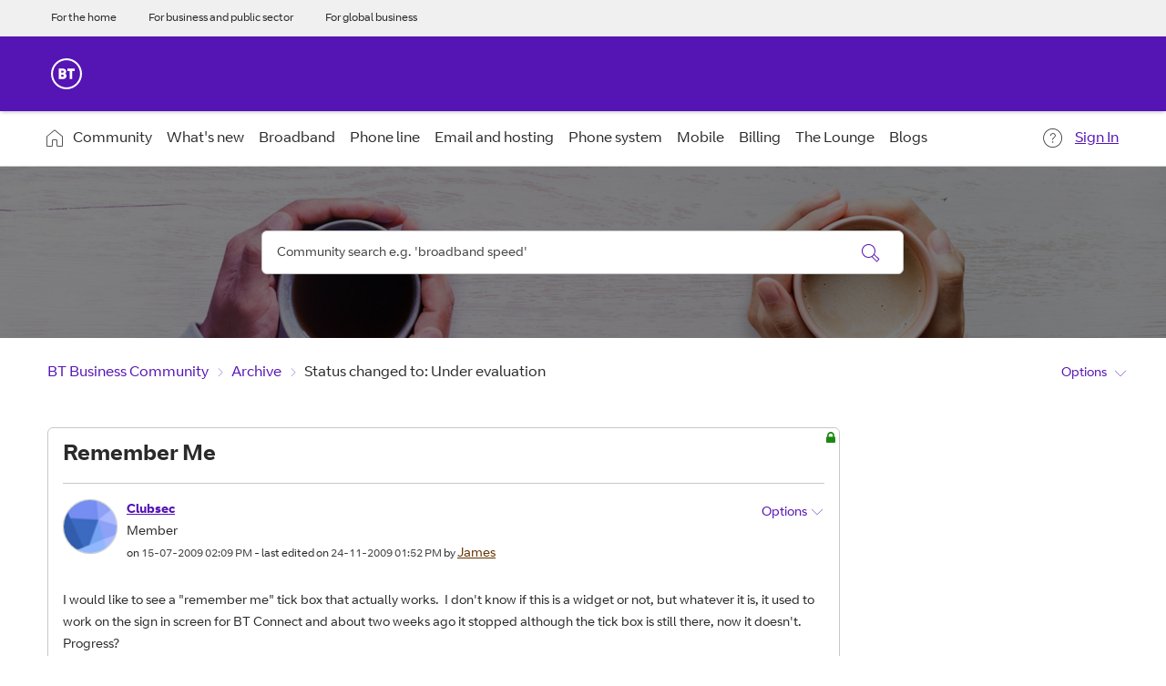

--- FILE ---
content_type: application/x-javascript
request_url: https://assets.adobedtm.com/3cd68fd2021461e543f774f2680c81ff68086790/satelliteLib-ab70adc679e90b5de84c5ecad7fa103d1b5716d1.js
body_size: 30551
content:
// For license information, see `https://assets.adobedtm.com/9a4a45c521ce/4b55c4028a97/launch-16bcdd384e2f.js`.
window._satellite=window._satellite||{},window._satellite.container={buildInfo:{minified:!0,buildDate:"2020-06-24T10:47:09Z",environment:"production",turbineBuildDate:"2020-05-18T16:08:27Z",turbineVersion:"26.0.1"},dataElements:{},extensions:{"adobe-analytics":{displayName:"Adobe Analytics",modules:{"adobe-analytics/src/lib/actions/sendBeacon.js":{name:"send-beacon",displayName:"Send Beacon",script:function(e,t,n,i){"use strict";var r=n("../sharedModules/getTracker"),o=function(e){return e&&e.nodeName&&"a"===e.nodeName.toLowerCase()},a=function(e){return o(e)?e.innerHTML:"link clicked"},s=function(e,t,n){if("page"===t.type)i.logger.info("Firing page view beacon."),e.t();else{var r={linkType:t.linkType||"o",linkName:t.linkName||a(n)};i.logger.info("Firing link track beacon using the values: "+JSON.stringify(r)+"."),e.tl(o(n)?n:"true",r.linkType,r.linkName)}};e.exports=function(t,n){return r().then(function(e){s(e,t,n.element)},function(e){i.logger.error("Cannot send beacon: "+e)})}}},"adobe-analytics/src/lib/sharedModules/getTracker.js":{script:function(e,t,n,a){"use strict";var r,i=n("@adobe/reactor-cookie"),o=n("@adobe/reactor-promise"),s=n("@adobe/reactor-window"),c=n("../helpers/augmenters"),u=n("@adobe/reactor-load-script"),l=n("../helpers/applyTrackerVariables"),d=n("../helpers/loadLibrary"),f=n("../helpers/generateVersion")(a.buildInfo.turbineBuildDate),p="beforeSettings",g=a.getSharedModule("adobe-mcid","mcid-instance"),m=function(e){return!e||"true"===i.get(e)},h=function(r){return o.all(c.map(function(e){var t;try{t=e(r)}catch(n){setTimeout(function(){throw n})}return o.resolve(t)})).then(function(){return r})},v=function(e){return g&&(a.logger.info("Setting MCID instance on the tracker."),e.visitor=g),e},b=function(e){return a.logger.info('Setting version on tracker: "'+f+'".'),"undefined"!=typeof e.tagContainerMarker?e.tagContainerMarker=f:"string"==typeof e.version&&e.version.substring(e.version.length-5)!=="-"+f&&(e.version+="-"+f),e},_=function(e,t,n){return t.loadPhase===p&&t.source&&(a.logger.info("Calling custom script before settings."),t.source.call(s,n)),l(n,e||{}),t.loadPhase!==p&&t.source&&(a.logger.info("Calling custom script after settings."),t.source.call(s,n)),n},y=function(e,t){var n=e.moduleProperties;if(n&&n.audienceManager&&n.audienceManager.config&&s._satellite&&s._satellite.company&&s._satellite.company.orgId){var r={namespace:s._satellite.company.orgId};n.audienceManager.config.visitorService=r;var i="AppMeasurement_Module_AudienceManagement.js",o=a.getHostedLibFileUrl(i);return u(o).then(function(){return t.loadModule("AudienceManagement"),a.logger.info("Initializing AudienceManagement module"),t.AudienceManagement.setup(n.audienceManager.config),t})}return t},C=(r=a.getExtensionSettings(),m(r.trackingCookieName)?d(r).then(h).then(v).then(b).then(_.bind(null,r.trackerProperties,r.customSetup||{})).then(y.bind(null,r)):o.reject("EU compliance was not acknowledged by the user."));e.exports=function(){return C}},name:"get-tracker",shared:!0},"adobe-analytics/src/lib/sharedModules/augmentTracker.js":{name:"augment-tracker",shared:!0,script:function(e,t,n){"use strict";var r=n("../helpers/augmenters");e.exports=function(e){r.push(e)}}},"adobe-analytics/src/lib/helpers/augmenters.js":{script:function(e){"use strict";e.exports=[]}},"adobe-analytics/src/lib/helpers/applyTrackerVariables.js":{script:function(e,t,n,a){"use strict";var i=n("@adobe/reactor-query-string"),o=n("@adobe/reactor-window"),s=/eVar([0-9]+)/,c=/prop([0-9]+)/,u=new RegExp("^(eVar[0-9]+)|(prop[0-9]+)|(hier[0-9]+)|campaign|purchaseID|channel|server|state|zip|pageType$"),l=function(e,t,n){return n.indexOf(e)===t},d=function(e,t,n){var r=Object.keys(t).filter(u.test.bind(u));return n&&r.push("events"),(r=r.concat((e.linkTrackVars||"").split(","))).filter(function(e,t){return"None"!==e&&e&&l(e,t,r)}).join(",")},f=function(e,t){var n=t.map(function(e){return e.name});return(n=n.concat((e.linkTrackEvents||"").split(","))).filter(function(e,t){return"None"!==e&&l(e,t,n)}).join(",")},r=function(e,t,n){e[t]=n[t].join(",")},p=function(i,e,t){var o=t.dynamicVariablePrefix||"D=";t[e].forEach(function(e){var t;if("value"===e.type)t=e.value;else{var n=s.exec(e.value);if(n)t=o+"v"+n[1];else{var r=c.exec(e.value);r&&(t=o+"c"+r[1])}}i[e.name]=t})},g={linkDownloadFileTypes:r,linkExternalFilters:r,linkInternalFilters:r,hierarchies:function(t,e,n){n[e].forEach(function(e){t[e.name]=e.sections.join(e.delimiter)})},props:p,eVars:p,campaign:function(e,t,n){if("queryParam"===n[t].type){var r=i.parse(o.location.search);e[t]=r[n[t].value]}else e[t]=n[t].value},events:function(e,t,n){var r=n[t].map(function(e){var t=e.name;return e.id&&(t=[t,e.id].join(":")),e.value&&(t=[t,e.value].join("=")),t});e[t]=r.join(",")}};e.exports=function(t,r){var i={};r=r||{},Object.keys(r).forEach(function(e){var t=g[e],n=r[e];t?t(i,e,r):i[e]=n}),i.events&&t.events&&0<t.events.length&&(i.events=t.events+","+i.events);var e=r&&r.events&&0<r.events.length,n=d(t,i,e);n&&(i.linkTrackVars=n);var o=f(t,r.events||[]);o&&(i.linkTrackEvents=o),a.logger.info('Applying the following properties on tracker: "'+JSON.stringify(i)+'".'),Object.keys(i).forEach(function(e){t[e]=i[e]})}}},"adobe-analytics/src/lib/helpers/loadLibrary.js":{script:function(e,t,n,o){"use strict";var r=n("@adobe/reactor-load-script"),a=n("@adobe/reactor-window"),s=n("@adobe/reactor-promise"),i={MANAGED:"managed",PREINSTALLED:"preinstalled",REMOTE:"remote",CUSTOM:"custom"},c=function(e){return o.logger.info("Loading AppMeasurement script from: "+e+"."),r(e)},u=function(e){var t=e.production;return e[o.buildInfo.environment]&&(t=e[o.buildInfo.environment]),t.join(",")},l=function(e,t){if(!a.s_gi)throw new Error("Unable to create AppMeasurement tracker, `s_gi` function not found."+a.AppMeasurement);o.logger.info('Creating AppMeasurement tracker with these report suites: "'+t+'"');var n=a.s_gi(t);return e.libraryCode.scopeTrackerGlobally&&(o.logger.info("Setting the tracker as window.s"),a.s=n),n},d=function(e){var t=u(e.libraryCode.accounts);return c(o.getHostedLibFileUrl("AppMeasurement.js")).then(l.bind(null,e,t))},f=function(e,t){if(e.libraryCode.accounts)if(t.sa){var n=u(e.libraryCode.accounts);o.logger.info('Setting the following report suites on the tracker: "'+n+'"'),t.sa(n)}else o.logger.warn("Cannot set report suites on tracker. `sa` method not available.");return t},p=function(i){return o.logger.info('Waiting for the tracker to become accessible at: "'+i+'".'),new s(function(e,t){var n=1,r=setInterval(function(){a[i]&&(o.logger.info('Found tracker located at: "'+i+'".'),e(a[i]),clearInterval(r)),10<=n&&(clearInterval(r),t(new Error('Bailing out. Cannot find the global variable name: "'+i+'".'))),n++},1e3)})},g=function(e){return p(e.libraryCode.trackerVariableName).then(f.bind(null,e))},m=function(e){if(a[e])return o.logger.info('Found tracker located at: "'+e+'".'),a[e];throw new Error('Cannot find the global variable name: "'+e+'".')},h=function(e,t){return c(e).then(m.bind(null,t.libraryCode.trackerVariableName)).then(f.bind(null,t))};e.exports=function(e){var t,n;switch(e.libraryCode.type){case i.MANAGED:n=d(e);break;case i.PREINSTALLED:n=g(e);break;case i.CUSTOM:t=e.libraryCode.source,n=h(t,e);break;case i.REMOTE:t="https:"===a.location.protocol?e.libraryCode.httpsUrl:e.libraryCode.httpUrl,n=h(t,e);break;default:throw new Error("Cannot load library. Type not supported.")}return n}}},"adobe-analytics/src/lib/helpers/generateVersion.js":{script:function(e){"use strict";var t=8,n=function(e){return e.getUTCDate().toString(36)},r=function(e){return e.substr(e.length-1)},i=function(e){return Math.floor(e.getUTCHours()/t)},o=function(e){var t=(e.getUTCMonth()+1+12*i(e)).toString(36);return r(t)},a=function(e){return(e.getUTCFullYear()-2010).toString(36)};e.exports=function(e){var t=new Date(e);if(isNaN(t))throw new Error("Invalid date provided");return("L"+a(t)+o(t)+n(t)).toUpperCase()}}}},settings:{orgId:"ABEE7708562AAA0A7F000101@AdobeOrg",customSetup:{source:function(n){!function(){function e(e){var t=document.cookie.match("(^|;) ?"+e+"=([^;]*)(;|$)");return t?t[2]:null}var t=e("bt_cookie_level");n.contextData["cm.ssf"]=3<t?"0":"1"}(),console.log("launch code working")}},libraryCode:{type:"custom",source:"https://assets.adobedtm.com/9a4a45c521ce/4b55c4028a97/3c505f3ddc6f/EX51a2ada7b97d40f6a661d5b2a2136635-libraryCode_source.min.js",accounts:{staging:["btbaemdev"],production:["btbaemaprod"],development:["btbaemdev"]},trackerVariableName:"s"},trackerProperties:{trackingServer:"btbusiness.d1.sc.omtrdc.net",trackInlineStats:!0,trackDownloadLinks:!0,trackExternalLinks:!0,linkExternalFilters:[],linkInternalFilters:["javascript:","mailto:","tel:"],linkDownloadFileTypes:["avi","css","csv","doc","docx","eps","exe","jpg","js","m4v","mov","mp3","pdf","png","ppt","pptx","rar","svg","tab","txt","vsd","vxd","wav","wma","wmv","xls","xlsx","xml","zip"]}},hostedLibFilesBaseUrl:"https://assets.adobedtm.com/extensions/EP308220a2a4c4403f97fc1960100db40f/"},core:{displayName:"Core",modules:{"core/src/lib/events/pageBottom.js":{name:"page-bottom",displayName:"Page Bottom",script:function(e,t,n){"use strict";var r=n("./helpers/pageLifecycleEvents");e.exports=function(e,t){r.registerPageBottomTrigger(t)}}},"core/src/lib/events/helpers/pageLifecycleEvents.js":{script:function(e,t,n){"use strict";var r=n("@adobe/reactor-window"),i=n("@adobe/reactor-document"),o=-1!==r.navigator.appVersion.indexOf("MSIE 10"),a="WINDOW_LOADED",s="DOM_READY",c="PAGE_BOTTOM",u=[c,s,a],l=function(e,t){return{element:e,target:e,nativeEvent:t}},d={};u.forEach(function(e){d[e]=[]});var f=function(e,t){u.slice(0,g(e)+1).forEach(function(e){m(t,e)})},p=function(){return"complete"===i.readyState?a:"interactive"===i.readyState?o?null:s:void 0},g=function(e){return u.indexOf(e)},m=function(t,e){d[e].forEach(function(e){h(t,e)}),d[e]=[]},h=function(e,t){var n=t.trigger,r=t.syntheticEventFn;n(r?r(e):null)};r._satellite=r._satellite||{},r._satellite.pageBottom=f.bind(null,c),i.addEventListener("DOMContentLoaded",f.bind(null,s),!0),r.addEventListener("load",f.bind(null,a),!0),r.setTimeout(function(){var e=p();e&&f(e)},0),e.exports={registerLibraryLoadedTrigger:function(e){e()},registerPageBottomTrigger:function(e){d[c].push({trigger:e})},registerDomReadyTrigger:function(e){d[s].push({trigger:e,syntheticEventFn:l.bind(null,i)})},registerWindowLoadedTrigger:function(e){d[a].push({trigger:e,syntheticEventFn:l.bind(null,r)})}}}}},hostedLibFilesBaseUrl:"https://assets.adobedtm.com/extensions/EP205185a6537e4aacbdc36b05eb266113/"},"adobe-mcid":{displayName:"Experience Cloud ID Service",modules:{"adobe-mcid/src/lib/sharedModules/mcidInstance.js":{script:function(e,t,n,g){"use strict";var r=n("@adobe/reactor-document"),i=n("../codeLibrary/VisitorAPI"),m=n("../../view/utils/timeUnits"),h=function(e){return e.reduce(function(e,t){var n=/^(true|false)$/i.test(t.value)?JSON.parse(t.value):t.value;return e[t.name]=n,e},{})},o=function(e){var t=g.getExtensionSettings();if("string"!=typeof t.orgId)throw new TypeError("Org ID is not a string.");var n=h(t.variables||[]),r=t.doesOptInApply;r&&("boolean"==typeof r?n.doesOptInApply=r:t.optInCallback&&(n.doesOptInApply=t.optInCallback));var i=t.isOptInStorageEnabled;i&&(n.isOptInStorageEnabled=i);var o=t.optInCookieDomain;o&&(n.optInCookieDomain=o);var a=t.optInStorageExpiry;if(a){var s=t.timeUnit;if(s&&m[s]){var c=a*m[s];n.optInStorageExpiry=c}}else!0===i&&(n.optInStorageExpiry=33696e3);var u=t.previousPermissions;u&&(n.previousPermissions=u);var l=t.preOptInApprovals;if(l)n.preOptInApprovals=l;else{var d=t.preOptInApprovalInput;d&&(n.preOptInApprovals=d)}var f=t.isIabContext;f&&(n.isIabContext=f);var p=e.getInstance(t.orgId,n);return g.logger.info('Created instance using orgId: "'+t.orgId+'"'),g.logger.info("Set variables: "+JSON.stringify(n)),p.getMarketingCloudVisitorID(function(e){g.logger.info("Obtained Marketing Cloud Visitor Id: "+e)},!0),p},a=function(t){return(g.getExtensionSettings().pathExclusions||[]).some(function(e){return e.valueIsRegex?new RegExp(e.value,"i").test(t):e.value===t})},s=null;_satellite.getVisitorId=function(){return s},a(r.location.pathname)?g.logger.warn("MCID library not loaded. One of the path exclusions matches the current path."):s=o(i),e.exports=s},name:"mcid-instance",shared:!0},"adobe-mcid/src/lib/codeLibrary/VisitorAPI.js":{script:function(e){e.exports=(function(){"use strict";function N(e){return(N="function"==typeof Symbol&&"symbol"==typeof Symbol.iterator?function(e){return typeof e}:function(e){return e&&"function"==typeof Symbol&&e.constructor===Symbol&&e!==Symbol.prototype?"symbol":typeof e})(e)}function e(e,t,n){return t in e?Object.defineProperty(e,t,{value:n,enumerable:!0,configurable:!0,writable:!0}):e[t]=n,e}function t(){return{callbacks:{},add:function(e,t){this.callbacks[e]=this.callbacks[e]||[];var n=this.callbacks[e].push(t)-1,r=this;return function(){r.callbacks[e].splice(n,1)}},execute:function(e,t){if(this.callbacks[e]){t=(t=void 0===t?[]:t)instanceof Array?t:[t];try{for(;this.callbacks[e].length;){var n=this.callbacks[e].shift();"function"==typeof n?n.apply(null,t):n instanceof Array&&n[1].apply(n[0],t)}delete this.callbacks[e]}catch(e){}}},executeAll:function(n,e){(e||n&&!U.isObjectEmpty(n))&&Object.keys(this.callbacks).forEach(function(e){var t=void 0!==n[e]?n[e]:"";this.execute(e,t)},this)},hasCallbacks:function(){return Boolean(Object.keys(this.callbacks).length)}}}function u(e,t,n){var r=null==e?void 0:e[t];return void 0===r?n:r}function i(e){for(var t=/^\d+$/,n=0,r=e.length;n<r;n++)if(!t.test(e[n]))return!1;return!0}function o(e,t){for(;e.length<t.length;)e.push("0");for(;t.length<e.length;)t.push("0")}function a(e,t){for(var n=0;n<e.length;n++){var r=parseInt(e[n],10),i=parseInt(t[n],10);if(i<r)return 1;if(r<i)return-1}return 0}function n(e,t){if(e===t)return 0;var n=e.toString().split("."),r=t.toString().split(".");return i(n.concat(r))?(o(n,r),a(n,r)):NaN}function s(e){return e===Object(e)&&0===Object.keys(e).length}function c(e){return"function"==typeof e||e instanceof Array&&e.length}function r(e,t){var n=0<arguments.length&&void 0!==e?arguments[0]:"",r=1<arguments.length&&void 0!==t?arguments[1]:function(){return!0};this.log=le("log",n,r),this.warn=le("warn",n,r),this.error=le("error",n,r)}function L(e,t){var n=0<arguments.length&&void 0!==e?arguments[0]:{},r=n.isEnabled,i=n.cookieName,o=(1<arguments.length&&void 0!==t?arguments[1]:{}).cookies;return r&&i&&o?{remove:function(){o.remove(i)},get:function(){var e=o.get(i),t={};try{t=JSON.parse(e)}catch(e){t={}}return t},set:function(e,t){t=t||{},o.set(i,JSON.stringify(e),{domain:t.optInCookieDomain||"",cookieLifetime:t.optInStorageExpiry||3419e4,expires:!0})}}:{get:Se,set:Se,remove:Se}}function l(e){this.name=this.constructor.name,this.message=e,"function"==typeof Error.captureStackTrace?Error.captureStackTrace(this,this.constructor):this.stack=new Error(e).stack}function d(e,t){function n(e,t){var n=pe(e);return n.length?n.every(function(e){return!!t[e]}):ge(t)}function r(){P(T),w(ne.COMPLETE),I(C.status,C.permissions),y.set(C.permissions,{optInCookieDomain:l,optInStorageExpiry:d}),S.execute(Me)}function i(n){return function(e,t){if(!me(e))throw new Error("[OptIn] Invalid category(-ies). Please use the `OptIn.Categories` enum.");return w(ne.CHANGED),Object.assign(T,he(pe(e),n)),t||r(),C}}var o=0<arguments.length&&void 0!==e?arguments[0]:{},a=o.doesOptInApply,s=o.previousPermissions,c=o.preOptInApprovals,u=o.isOptInStorageEnabled,l=o.optInCookieDomain,d=o.optInStorageExpiry,f=o.isIabContext,p=(1<arguments.length&&void 0!==t?arguments[1]:{}).cookies,g=De(s);Ae(g,"Invalid `previousPermissions`!"),Ae(c,"Invalid `preOptInApprovals`!");var m,h,v,b,_,y=L({isEnabled:!!u,cookieName:"adobeujs-optin"},{cookies:p}),C=this,I=te(C),S=se(),D=_e(g),A=_e(c),O=y.get(),E={},k=(_=O,ye(D)||_&&ye(_)?ne.COMPLETE:ne.PENDING),M=(m=A,h=D,v=O,b=he(ae,!a),a?Object.assign({},b,m,h,v):b),T=ve(M),w=function(e){return k=e},P=function(e){return M=e};C.deny=i(!1),C.approve=i(!0),C.denyAll=C.deny.bind(C,ae),C.approveAll=C.approve.bind(C,ae),C.isApproved=function(e){return n(e,C.permissions)},C.isPreApproved=function(e){return n(e,A)},C.fetchPermissions=function(e,t){var n=1<arguments.length&&void 0!==t&&arguments[1],r=n?C.on(ne.COMPLETE,e):Se;return!a||a&&C.isComplete||c?e(C.permissions):n||S.add(Me,function(){return e(C.permissions)}),r},C.complete=function(){C.status===ne.CHANGED&&r()},C.registerPlugin=function(e){if(!e||!e.name||"function"!=typeof e.onRegister)throw new Error(Te);E[e.name]||(E[e.name]=e).onRegister.call(e,C)},C.execute=ke(E),Object.defineProperties(C,{permissions:{get:function(){return M}},status:{get:function(){return k}},Categories:{get:function(){return re}},doesOptInApply:{get:function(){return!!a}},isPending:{get:function(){return C.status===ne.PENDING}},isComplete:{get:function(){return C.status===ne.COMPLETE}},__plugins:{get:function(){return Object.keys(E)}},isIabContext:{get:function(){return f}}})}function f(e,t){function n(){i=null,e.call(e,new l("The call took longer than you wanted!"))}function r(){i&&(clearTimeout(i),e.apply(e,arguments))}if(void 0===t)return e;var i=setTimeout(n,t);return r}function p(){if(window.__cmp)return window.__cmp;var e=window;if(e!==window.top){for(var o;!o;){e=e.parent;try{e.frames.__cmpLocator&&(o=e)}catch(e){}if(e===window.top)break}if(o){var a={};return window.__cmp=function(e,t,n){var r=Math.random()+"",i={__cmpCall:{command:e,parameter:t,callId:r}};a[r]=n,o.postMessage(i,"*")},window.addEventListener("message",function(e){var t=e.data;if("string"==typeof t)try{t=JSON.parse(e.data)}catch(e){}if(t.__cmpReturn){var n=t.__cmpReturn;a[n.callId]&&(a[n.callId](n.returnValue,n.success),delete a[n.callId])}},!1),window.__cmp}de.error("__cmp not found")}else de.error("__cmp not found")}function g(){var t=this;t.name="iabPlugin",t.version="0.0.1";var s=se(),c={allConsentData:null},u=function(e,t){var n=1<arguments.length&&void 0!==t?arguments[1]:{};return c[e]=n};t.fetchConsentData=function(e){var t=f(e.callback,e.timeout);r({callback:t})},t.isApproved=function(e){var o=e.callback,a=e.category,t=e.timeout;if(c.allConsentData)return o(null,d(a,c.allConsentData.vendorConsents,c.allConsentData.purposeConsents));var n=f(function(e,t){var n=1<arguments.length&&void 0!==t?arguments[1]:{},r=n.vendorConsents,i=n.purposeConsents;o(e,d(a,r,i))},t);r({category:a,callback:n})},t.onRegister=function(a){var s=Object.keys(ie),e=function(e,t){var n=1<arguments.length&&void 0!==t?arguments[1]:{},r=n.purposeConsents,i=n.gdprApplies,o=n.vendorConsents;!e&&i&&o&&r&&(s.forEach(function(e){var t=d(e,o,r);a[t?"approve":"deny"](e,!0)}),a.complete())};t.fetchConsentData({callback:e})};var r=function(e){var t=e.callback;if(c.allConsentData)return t(null,c.allConsentData);s.add("FETCH_CONSENT_DATA",t);var a={};n(function(e,t){var n=0<arguments.length&&void 0!==e?arguments[0]:{},r=n.purposeConsents,i=n.gdprApplies,o=n.vendorConsents;(1<arguments.length?t:void 0)&&u("allConsentData",a={purposeConsents:r,gdprApplies:i,vendorConsents:o}),l(function(e,t){var n=0<arguments.length&&void 0!==e?arguments[0]:{};(1<arguments.length?t:void 0)&&(a.consentString=n.consentData,u("allConsentData",a)),s.execute("FETCH_CONSENT_DATA",[null,c.allConsentData])})})},l=function(e){var t=p();t&&t("getConsentData",null,e)},n=function(e){var t=Ee(ie),n=p();n&&n("getVendorConsents",t,e)},d=function(e,t,n){var r=1<arguments.length&&void 0!==t?arguments[1]:{},i=2<arguments.length&&void 0!==n?arguments[2]:{};return!!r[ie[e]]&&oe[e].every(function(e){return i[e]})}}var F="undefined"!=typeof globalThis?globalThis:"undefined"!=typeof window?window:"undefined"!=typeof global?global:"undefined"!=typeof self?self:{};Object.assign=Object.assign||function(e){for(var t,n,r=1;r<arguments.length;++r)for(t in n=arguments[r])Object.prototype.hasOwnProperty.call(n,t)&&(e[t]=n[t]);return e};var m,h,v,b,V={MESSAGES:{HANDSHAKE:"HANDSHAKE",GETSTATE:"GETSTATE",PARENTSTATE:"PARENTSTATE"},STATE_KEYS_MAP:{MCMID:"MCMID",MCAID:"MCAID",MCAAMB:"MCAAMB",MCAAMLH:"MCAAMLH",MCOPTOUT:"MCOPTOUT",CUSTOMERIDS:"CUSTOMERIDS"},ASYNC_API_MAP:{MCMID:"getMarketingCloudVisitorID",MCAID:"getAnalyticsVisitorID",MCAAMB:"getAudienceManagerBlob",MCAAMLH:"getAudienceManagerLocationHint",MCOPTOUT:"isOptedOut",ALLFIELDS:"getVisitorValues"},SYNC_API_MAP:{CUSTOMERIDS:"getCustomerIDs"},ALL_APIS:{MCMID:"getMarketingCloudVisitorID",MCAAMB:"getAudienceManagerBlob",MCAAMLH:"getAudienceManagerLocationHint",MCOPTOUT:"isOptedOut",MCAID:"getAnalyticsVisitorID",CUSTOMERIDS:"getCustomerIDs",ALLFIELDS:"getVisitorValues"},FIELDGROUP_TO_FIELD:{MC:"MCMID",A:"MCAID",AAM:"MCAAMB"},FIELDS:{MCMID:"MCMID",MCOPTOUT:"MCOPTOUT",MCAID:"MCAID",MCAAMLH:"MCAAMLH",MCAAMB:"MCAAMB"},AUTH_STATE:{UNKNOWN:0,AUTHENTICATED:1,LOGGED_OUT:2},OPT_OUT:{GLOBAL:"global"}},_=V.STATE_KEYS_MAP,y=function(o){function r(){}function i(n,r){var i=this;return function(){var e=o(0,n),t={};return t[n]=e,i.setStateAndPublish(t),r(e),e}}this.getMarketingCloudVisitorID=function(e){e=e||r;var t=this.findField(_.MCMID,e),n=i.call(this,_.MCMID,e);return void 0!==t?t:n()},this.getVisitorValues=function(t){this.getMarketingCloudVisitorID(function(e){t({MCMID:e})})}},C=V.MESSAGES,I=V.ASYNC_API_MAP,S=V.SYNC_API_MAP,D=function(){function i(){}function o(e,t){var n=this;return function(){return n.callbackRegistry.add(e,t),n.messageParent(C.GETSTATE),""}}function e(r){this[I[r]]=function(e){e=e||i;var t=this.findField(r,e),n=o.call(this,r,e);return void 0!==t?t:n()}}function t(e){this[S[e]]=function(){return this.findField(e,i)||{}}}Object.keys(I).forEach(e,this),Object.keys(S).forEach(t,this)},A=V.ASYNC_API_MAP,O=function(){Object.keys(A).forEach(function(t){this[A[t]]=function(e){this.callbackRegistry.add(t,e)}},this)},U=(function(e,t){t.isObjectEmpty=function(e){return e===Object(e)&&0===Object.keys(e).length},t.isValueEmpty=function(e){return""===e||t.isObjectEmpty(e)};var n=function(){var e=navigator.appName,t=navigator.userAgent;return"Microsoft Internet Explorer"===e||0<=t.indexOf("MSIE ")||0<=t.indexOf("Trident/")&&0<=t.indexOf("Windows NT 6")};t.getIeVersion=function(){return document.documentMode?document.documentMode:n()?7:null},t.encodeAndBuildRequest=function(e,t){return e.map(encodeURIComponent).join(t)},t.isObject=function(e){return null!==e&&"object"===N(e)&&!1===Array.isArray(e)},t.defineGlobalNamespace=function(){return window.adobe=t.isObject(window.adobe)?window.adobe:{},window.adobe},t.pluck=function(n,e){return e.reduce(function(e,t){return n[t]&&(e[t]=n[t]),e},Object.create(null))},t.parseOptOut=function(e,t,n){t||(t=n,e.d_optout&&e.d_optout instanceof Array&&(t=e.d_optout.join(",")));var r=parseInt(e.d_ottl,10);return isNaN(r)&&(r=7200),{optOut:t,d_ottl:r}},t.normalizeBoolean=function(e){var t=e;return"true"===e?t=!0:"false"===e&&(t=!1),t}}(b={exports:{}},b.exports),b.exports),E=(U.isObjectEmpty,U.isValueEmpty,U.getIeVersion,U.encodeAndBuildRequest,U.isObject,U.defineGlobalNamespace,U.pluck,U.parseOptOut,U.normalizeBoolean,t),k=V.MESSAGES,M={0:"prefix",1:"orgID",2:"state"},H=function(o,a){this.parse=function(e){try{var n={};return e.data.split("|").forEach(function(e,t){void 0!==e&&(n[M[t]]=2!==t?e:JSON.parse(e))}),n}catch(e){}},this.isInvalid=function(e){var t=this.parse(e);if(!t||Object.keys(t).length<2)return!0;var n=o!==t.orgID,r=!a||e.origin!==a,i=-1===Object.keys(k).indexOf(t.prefix);return n||r||i},this.send=function(e,t,n){var r=t+"|"+o;n&&n===Object(n)&&(r+="|"+JSON.stringify(n));try{e.postMessage(r,a)}catch(o){}}},T=V.MESSAGES,w=function(e,t,n,r){function i(e){Object.assign(p,e)}function o(e){Object.assign(p.state,e),Object.assign(p.state.ALLFIELDS,e),p.callbackRegistry.executeAll(p.state)}function a(e){if(!h.isInvalid(e)){m=!1;var t=h.parse(e);p.setStateAndPublish(t.state)}}function s(e){!m&&g&&(m=!0,h.send(r,e))}function c(){i(new y(n._generateID)),p.getMarketingCloudVisitorID(),p.callbackRegistry.executeAll(p.state,!0),F.removeEventListener("message",u)}function u(e){if(!h.isInvalid(e)){var t=h.parse(e);m=!1,F.clearTimeout(p._handshakeTimeout),F.removeEventListener("message",u),i(new D(p)),F.addEventListener("message",a),p.setStateAndPublish(t.state),p.callbackRegistry.hasCallbacks()&&s(T.GETSTATE)}}function l(){g&&postMessage?(F.addEventListener("message",u),s(T.HANDSHAKE),p._handshakeTimeout=setTimeout(c,250)):c()}function d(){F.s_c_in||(F.s_c_il=[],F.s_c_in=0),p._c="Visitor",p._il=F.s_c_il,p._in=F.s_c_in,p._il[p._in]=p,F.s_c_in++}function f(){function e(e){0!==e.indexOf("_")&&"function"==typeof n[e]&&(p[e]=function(){})}Object.keys(n).forEach(e),p.getSupplementalDataID=n.getSupplementalDataID,p.isAllowed=function(){return!0}}var p=this,g=t.whitelistParentDomain;p.state={ALLFIELDS:{}},p.version=n.version,p.marketingCloudOrgID=e,p.cookieDomain=n.cookieDomain||"";var m=!(p._instanceType="child"),h=new H(e,g);p.callbackRegistry=E(),p.init=function(){d(),f(),i(new O(p)),l()},p.findField=function(e,t){if(void 0!==p.state[e])return t(p.state[e]),p.state[e]},p.messageParent=s,p.setStateAndPublish=o},P=V.MESSAGES,x=V.ALL_APIS,R=V.ASYNC_API_MAP,j=V.FIELDGROUP_TO_FIELD,B=function(i,r){function o(){var r={};return Object.keys(x).forEach(function(e){var t=x[e],n=i[t]();U.isValueEmpty(n)||(r[e]=n)}),r}function a(){var n=[];return i._loading&&Object.keys(i._loading).forEach(function(e){if(i._loading[e]){var t=j[e];n.push(t)}}),n.length?n:null}function t(n){return function r(){var e=a();if(e){var t=R[e[0]];i[t](r,!0)}else n()}}function n(e,t){var n=o();r.send(e,t,n)}function s(e){u(e),n(e,P.HANDSHAKE)}function c(e){t(function(){n(e,P.PARENTSTATE)})()}function u(t){function e(e){n.call(i,e),r.send(t,P.PARENTSTATE,{CUSTOMERIDS:i.getCustomerIDs()})}var n=i.setCustomerIDs;i.setCustomerIDs=e}return function(e){r.isInvalid(e)||(r.parse(e).prefix===P.HANDSHAKE?s:c)(e.source)}},G=function(r,n){function i(t){return function(e){o[t]=e,++a===s&&n(o)}}var o={},a=0,s=Object.keys(r).length;Object.keys(r).forEach(function(e){var t=r[e];if(t.fn){var n=t.args||[];n.unshift(i(e)),t.fn.apply(t.context||null,n)}})},q={get:function(e){e=encodeURIComponent(e);var t=(";"+document.cookie).split(" ").join(";"),n=t.indexOf(";"+e+"="),r=n<0?n:t.indexOf(";",n+1);return n<0?"":decodeURIComponent(t.substring(n+2+e.length,r<0?t.length:r))},set:function(e,t,n){var r=u(n,"cookieLifetime"),i=u(n,"expires"),o=u(n,"domain"),a=u(n,"secure")?"Secure":"";if(i&&"SESSION"!==r&&"NONE"!==r){var s=""!==t?parseInt(r||0,10):-60;if(s)(i=new Date).setTime(i.getTime()+1e3*s);else if(1===i){var c=(i=new Date).getYear();i.setYear(c+2+(c<1900?1900:0))}}else i=0;return e&&"NONE"!==r?(document.cookie=encodeURIComponent(e)+"="+encodeURIComponent(t)+"; path=/;"+(i?" expires="+i.toGMTString()+";":"")+(o?" domain="+o+";":"")+a,this.get(e)===t):0},remove:function(e,t){var n=u(t,"domain");n=n?" domain="+n+";":"",document.cookie=encodeURIComponent(e)+"=; Path=/; Expires=Thu, 01 Jan 1970 00:00:01 GMT;"+n}},Y=function(e){var t;!e&&F.location&&(e=F.location.hostname);var n,r=(t=e).split(".");for(n=r.length-2;0<=n;n--)if(t=r.slice(n).join("."),q.set("test","cookie",{domain:t}))return q.remove("test",{domain:t}),t;return""},W={compare:n,isLessThan:function(e,t){return n(e,t)<0},areVersionsDifferent:function(e,t){return 0!==n(e,t)},isGreaterThan:function(e,t){return 0<n(e,t)},isEqual:function(e,t){return 0===n(e,t)}},J=!!F.postMessage,X={postMessage:function(e,t,n){var r=1;t&&(J?n.postMessage(e,t.replace(/([^:]+:\/\/[^\/]+).*/,"$1")):t&&(n.location=t.replace(/#.*$/,"")+"#"+ +new Date+r+++"&"+e))},receiveMessage:function(t,n){var e;try{J&&(t&&(e=function(e){if("string"==typeof n&&e.origin!==n||"[object Function]"===Object.prototype.toString.call(n)&&!1===n(e.origin))return!1;t(e)}),F.addEventListener?F[t?"addEventListener":"removeEventListener"]("message",e):F[t?"attachEvent":"detachEvent"]("onmessage",e))}catch(t){}}},K=function(e){var t,n,r="0123456789",i="",o="",a=8,s=10,c=10;if(1==e){for(r+="ABCDEF",t=0;t<16;t++)n=Math.floor(Math.random()*a),i+=r.substring(n,n+1),n=Math.floor(Math.random()*a),o+=r.substring(n,n+1),a=16;return i+"-"+o}for(t=0;t<19;t++)n=Math.floor(Math.random()*s),i+=r.substring(n,n+1),0===t&&9==n?s=3:(1==t||2==t)&&10!=s&&n<2?s=10:2<t&&(s=10),n=Math.floor(Math.random()*c),o+=r.substring(n,n+1),0===t&&9==n?c=3:(1==t||2==t)&&10!=c&&n<2?c=10:2<t&&(c=10);return i+o},$=function(r){return{corsMetadata:(e="none",t=!0,"undefined"!=typeof XMLHttpRequest&&XMLHttpRequest===Object(XMLHttpRequest)&&("withCredentials"in new XMLHttpRequest?e="XMLHttpRequest":"undefined"!=typeof XDomainRequest&&XDomainRequest===Object(XDomainRequest)&&(t=!1),0<Object.prototype.toString.call(F.HTMLElement).indexOf("Constructor")&&(t=!1)),{corsType:e,corsCookiesEnabled:t}),getCORSInstance:function(){return"none"===this.corsMetadata.corsType?null:new F[this.corsMetadata.corsType]},fireCORS:function(o,e){function t(e){var t;try{if((t=JSON.parse(e))!==Object(t))return void a.handleCORSError(o,null,"Response is not JSON")}catch(e){return void a.handleCORSError(o,e,"Error parsing response as JSON")}try{for(var n=o.callback,r=F,i=0;i<n.length;i++)r=r[n[i]];r(t)}catch(e){a.handleCORSError(o,e,"Error forming callback function")}}var a=this;e&&(o.loadErrorHandler=e);try{var n=this.getCORSInstance();n.open("get",o.corsUrl+"&ts="+(new Date).getTime(),!0),"XMLHttpRequest"===this.corsMetadata.corsType&&(n.withCredentials=!0,n.timeout=r.loadTimeout,n.setRequestHeader("Content-Type","application/x-www-form-urlencoded"),n.onreadystatechange=function(){4===this.readyState&&200===this.status&&t(this.responseText)}),n.onerror=function(e){a.handleCORSError(o,e,"onerror")},n.ontimeout=function(e){a.handleCORSError(o,e,"ontimeout")},n.send(),r._log.requests.push(o.corsUrl)}catch(r){this.handleCORSError(o,r,"try-catch")}},handleCORSError:function(e,t,n){r.CORSErrors.push({corsData:e,error:t,description:n}),e.loadErrorHandler&&("ontimeout"===n?e.loadErrorHandler(!0):e.loadErrorHandler(!1))}};var e,t},z={POST_MESSAGE_ENABLED:!!F.postMessage,DAYS_BETWEEN_SYNC_ID_CALLS:1,MILLIS_PER_DAY:864e5,ADOBE_MC:"adobe_mc",ADOBE_MC_SDID:"adobe_mc_sdid",VALID_VISITOR_ID_REGEX:/^[0-9a-fA-F\-]+$/,ADOBE_MC_TTL_IN_MIN:5,VERSION_REGEX:/vVersion\|((\d+\.)?(\d+\.)?(\*|\d+))(?=$|\|)/,FIRST_PARTY_SERVER_COOKIE:"s_ecid"},Q=function(g,t){var i=F.document;return{THROTTLE_START:3e4,MAX_SYNCS_LENGTH:649,throttleTimerSet:!1,id:null,onPagePixels:[],iframeHost:null,getIframeHost:function(e){if("string"==typeof e){var t=e.split("/");return t[0]+"//"+t[2]}},subdomain:null,url:null,getUrl:function(){var e,t="http://fast.",n="?d_nsid="+g.idSyncContainerID+"#"+encodeURIComponent(i.location.origin);return this.subdomain||(this.subdomain="nosubdomainreturned"),g.loadSSL&&(t=g.idSyncSSLUseAkamai?"https://fast.":"https://"),e=t+this.subdomain+".demdex.net/dest5.html"+n,this.iframeHost=this.getIframeHost(e),this.id="destination_publishing_iframe_"+this.subdomain+"_"+g.idSyncContainerID,e},checkDPIframeSrc:function(){var e="?d_nsid="+g.idSyncContainerID+"#"+encodeURIComponent(i.location.href);"string"==typeof g.dpIframeSrc&&g.dpIframeSrc.length&&(this.id="destination_publishing_iframe_"+(g._subdomain||this.subdomain||(new Date).getTime())+"_"+g.idSyncContainerID,this.iframeHost=this.getIframeHost(g.dpIframeSrc),this.url=g.dpIframeSrc+e)},idCallNotProcesssed:null,doAttachIframe:!1,startedAttachingIframe:!1,iframeHasLoaded:null,iframeIdChanged:null,newIframeCreated:null,originalIframeHasLoadedAlready:null,iframeLoadedCallbacks:[],regionChanged:!1,timesRegionChanged:0,sendingMessages:!1,messages:[],messagesPosted:[],messagesReceived:[],messageSendingInterval:z.POST_MESSAGE_ENABLED?null:100,onPageDestinationsFired:[],jsonForComparison:[],jsonDuplicates:[],jsonWaiting:[],jsonProcessed:[],canSetThirdPartyCookies:!0,receivedThirdPartyCookiesNotification:!1,readyToAttachIframePreliminary:function(){return!(g.idSyncDisableSyncs||g.disableIdSyncs||g.idSyncDisable3rdPartySyncing||g.disableThirdPartyCookies||g.disableThirdPartyCalls)},readyToAttachIframe:function(){return this.readyToAttachIframePreliminary()&&(this.doAttachIframe||g._doAttachIframe)&&(this.subdomain&&"nosubdomainreturned"!==this.subdomain||g._subdomain)&&this.url&&!this.startedAttachingIframe},attachIframe:function(){function e(){(r=i.createElement("iframe")).sandbox="allow-scripts allow-same-origin",r.title="Adobe ID Syncing iFrame",r.id=n.id,r.name=n.id+"_name",r.style.cssText="display: none; width: 0; height: 0;",r.src=n.url,n.newIframeCreated=!0,t(),i.body.appendChild(r)}function t(e){r.addEventListener("load",function(){r.className="aamIframeLoaded",n.iframeHasLoaded=!0,n.fireIframeLoadedCallbacks(e),n.requestToProcess()})}this.startedAttachingIframe=!0;var n=this,r=i.getElementById(this.id);r?"IFRAME"!==r.nodeName?(this.id+="_2",
this.iframeIdChanged=!0,e()):(this.newIframeCreated=!1,"aamIframeLoaded"!==r.className?(this.originalIframeHasLoadedAlready=!1,t("The destination publishing iframe already exists from a different library, but hadn't loaded yet.")):(this.originalIframeHasLoadedAlready=!0,this.iframeHasLoaded=!0,this.iframe=r,this.fireIframeLoadedCallbacks("The destination publishing iframe already exists from a different library, and had loaded alresady."),this.requestToProcess())):e(),this.iframe=r},fireIframeLoadedCallbacks:function(t){this.iframeLoadedCallbacks.forEach(function(e){"function"==typeof e&&e({message:t||"The destination publishing iframe was attached and loaded successfully."})}),this.iframeLoadedCallbacks=[]},requestToProcess:function(e){function t(){r.jsonForComparison.push(e),r.jsonWaiting.push(e),r.processSyncOnPage(e)}var n,r=this;if(e===Object(e)&&e.ibs)if(n=JSON.stringify(e.ibs||[]),this.jsonForComparison.length){var i,o,a,s=!1;for(i=0,o=this.jsonForComparison.length;i<o;i++)if(a=this.jsonForComparison[i],n===JSON.stringify(a.ibs||[])){s=!0;break}s?this.jsonDuplicates.push(e):t()}else t();if((this.receivedThirdPartyCookiesNotification||!z.POST_MESSAGE_ENABLED||this.iframeHasLoaded)&&this.jsonWaiting.length){var c=this.jsonWaiting.shift();this.process(c),this.requestToProcess()}g.idSyncDisableSyncs||g.disableIdSyncs||!this.iframeHasLoaded||!this.messages.length||this.sendingMessages||(this.throttleTimerSet||(this.throttleTimerSet=!0,setTimeout(function(){r.messageSendingInterval=z.POST_MESSAGE_ENABLED?null:150},this.THROTTLE_START)),this.sendingMessages=!0,this.sendMessages())},getRegionAndCheckIfChanged:function(e,t){var n=g._getField("MCAAMLH"),r=e.d_region||e.dcs_region;return n?r&&(g._setFieldExpire("MCAAMLH",t),g._setField("MCAAMLH",r),parseInt(n,10)!==r&&(this.regionChanged=!0,this.timesRegionChanged++,g._setField("MCSYNCSOP",""),g._setField("MCSYNCS",""),n=r)):(n=r)&&(g._setFieldExpire("MCAAMLH",t),g._setField("MCAAMLH",n)),n||(n=""),n},processSyncOnPage:function(e){var t,n,r,i;if((t=e.ibs)&&t instanceof Array&&(n=t.length))for(r=0;r<n;r++)(i=t[r]).syncOnPage&&this.checkFirstPartyCookie(i,"","syncOnPage")},process:function(e){var t,n,r,i,o,a=encodeURIComponent,s=!1;if((t=e.ibs)&&t instanceof Array&&(n=t.length))for(s=!0,r=0;r<n;r++)i=t[r],o=[a("ibs"),a(i.id||""),a(i.tag||""),U.encodeAndBuildRequest(i.url||[],","),a(i.ttl||""),"","",i.fireURLSync?"true":"false"],i.syncOnPage||(this.canSetThirdPartyCookies?this.addMessage(o.join("|")):i.fireURLSync&&this.checkFirstPartyCookie(i,o.join("|")));s&&this.jsonProcessed.push(e)},checkFirstPartyCookie:function(e,t,n){var r="syncOnPage"===n,i=r?"MCSYNCSOP":"MCSYNCS";g._readVisitor();var o,a,s=g._getField(i),c=!1,u=!1,l=Math.ceil((new Date).getTime()/z.MILLIS_PER_DAY);s?(o=s.split("*"),c=(a=this.pruneSyncData(o,e.id,l)).dataPresent,u=a.dataValid,c&&u||this.fireSync(r,e,t,o,i,l)):(o=[],this.fireSync(r,e,t,o,i,l))},pruneSyncData:function(e,t,n){var r,i,o,a=!1,s=!1;for(i=0;i<e.length;i++)r=e[i],o=parseInt(r.split("-")[1],10),r.match("^"+t+"-")?(a=!0,n<o?s=!0:(e.splice(i,1),i--)):o<=n&&(e.splice(i,1),i--);return{dataPresent:a,dataValid:s}},manageSyncsSize:function(e){if(e.join("*").length>this.MAX_SYNCS_LENGTH)for(e.sort(function(e,t){return parseInt(e.split("-")[1],10)-parseInt(t.split("-")[1],10)});e.join("*").length>this.MAX_SYNCS_LENGTH;)e.shift()},fireSync:function(e,t,n,r,l,i){var d=this;if(e){if("img"===t.tag){var o,a,s,c,u=t.url,f=g.loadSSL?"https:":"http:";for(o=0,a=u.length;o<a;o++){s=u[o],c=/^\/\//.test(s);var p=new Image;p.addEventListener("load",function(a,s,c,u){return function(){d.onPagePixels[a]=null,g._readVisitor();var e,t,n,r,i=g._getField(l),o=[];if(i)for(t=0,n=(e=i.split("*")).length;t<n;t++)(r=e[t]).match("^"+s.id+"-")||o.push(r);d.setSyncTrackingData(o,s,c,u)}}(this.onPagePixels.length,t,l,i)),p.src=(c?f:"")+s,this.onPagePixels.push(p)}}}else this.addMessage(n),this.setSyncTrackingData(r,t,l,i)},addMessage:function(e){var t=encodeURIComponent(g._enableErrorReporting?"---destpub-debug---":"---destpub---");this.messages.push((z.POST_MESSAGE_ENABLED?"":t)+e)},setSyncTrackingData:function(e,t,n,r){e.push(t.id+"-"+(r+Math.ceil(t.ttl/60/24))),this.manageSyncsSize(e),g._setField(n,e.join("*"))},sendMessages:function(){var e,t=this,n="",r=encodeURIComponent;this.regionChanged&&(n=r("---destpub-clear-dextp---"),this.regionChanged=!1),this.messages.length?z.POST_MESSAGE_ENABLED?(e=n+r("---destpub-combined---")+this.messages.join("%01"),this.postMessage(e),this.messages=[],this.sendingMessages=!1):(e=this.messages.shift(),this.postMessage(n+e),setTimeout(function(){t.sendMessages()},this.messageSendingInterval)):this.sendingMessages=!1},postMessage:function(e){X.postMessage(e,this.url,this.iframe.contentWindow),this.messagesPosted.push(e)},receiveMessage:function(e){var t,n=/^---destpub-to-parent---/;"string"==typeof e&&n.test(e)&&("canSetThirdPartyCookies"===(t=e.replace(n,"").split("|"))[0]&&(this.canSetThirdPartyCookies="true"===t[1],this.receivedThirdPartyCookiesNotification=!0,this.requestToProcess()),this.messagesReceived.push(e))},processIDCallData:function(e){(null==this.url||e.subdomain&&"nosubdomainreturned"===this.subdomain)&&("string"==typeof g._subdomain&&g._subdomain.length?this.subdomain=g._subdomain:this.subdomain=e.subdomain||"",this.url=this.getUrl()),e.ibs instanceof Array&&e.ibs.length&&(this.doAttachIframe=!0),this.readyToAttachIframe()&&(g.idSyncAttachIframeOnWindowLoad?(t.windowLoaded||"complete"===i.readyState||"loaded"===i.readyState)&&this.attachIframe():this.attachIframeASAP()),"function"==typeof g.idSyncIDCallResult?g.idSyncIDCallResult(e):this.requestToProcess(e),"function"==typeof g.idSyncAfterIDCallResult&&g.idSyncAfterIDCallResult(e)},canMakeSyncIDCall:function(e,t){return g._forceSyncIDCall||!e||t-e>z.DAYS_BETWEEN_SYNC_ID_CALLS},attachIframeASAP:function(){function e(){t.startedAttachingIframe||(i.body?t.attachIframe():setTimeout(e,30))}var t=this;e()}}},Z={audienceManagerServer:{},audienceManagerServerSecure:{},cookieDomain:{},cookieLifetime:{},cookieName:{},doesOptInApply:{},disableThirdPartyCalls:{},discardTrackingServerECID:{},idSyncAfterIDCallResult:{},idSyncAttachIframeOnWindowLoad:{},idSyncContainerID:{},idSyncDisable3rdPartySyncing:{},disableThirdPartyCookies:{},idSyncDisableSyncs:{},disableIdSyncs:{},idSyncIDCallResult:{},idSyncSSLUseAkamai:{},isCoopSafe:{},isIabContext:{},isOptInStorageEnabled:{},loadSSL:{},loadTimeout:{},marketingCloudServer:{},marketingCloudServerSecure:{},optInCookieDomain:{},optInStorageExpiry:{},overwriteCrossDomainMCIDAndAID:{},preOptInApprovals:{},previousPermissions:{},resetBeforeVersion:{},sdidParamExpiry:{},serverState:{},sessionCookieName:{},secureCookie:{},takeTimeoutMetrics:{},trackingServer:{},trackingServerSecure:{},whitelistIframeDomains:{},whitelistParentDomain:{}},ee={getConfigNames:function(){return Object.keys(Z)},getConfigs:function(){return Z},normalizeConfig:function(e){return"function"!=typeof e?e:e()}},te=function(e){var i={};return e.on=function(e,t,n){if(!t||"function"!=typeof t)throw new Error("[ON] Callback should be a function.");i.hasOwnProperty(e)||(i[e]=[]);var r=i[e].push({callback:t,context:n})-1;return function(){i[e].splice(r,1),i[e].length||delete i[e]}},e.off=function(e,t){i.hasOwnProperty(e)&&(i[e]=i[e].filter(function(e){if(e.callback!==t)return e}))},e.publish=function(e){if(i.hasOwnProperty(e)){var t=[].slice.call(arguments,1);i[e].slice(0).forEach(function(e){e.callback.apply(e.context,t)})}},e.publish},ne={PENDING:"pending",CHANGED:"changed",COMPLETE:"complete"},re={AAM:"aam",ADCLOUD:"adcloud",ANALYTICS:"aa",CAMPAIGN:"campaign",ECID:"ecid",LIVEFYRE:"livefyre",TARGET:"target",MEDIA_ANALYTICS:"mediaaa"},ie=(e(m={},re.AAM,565),e(m,re.ECID,565),m),oe=(e(h={},re.AAM,[1,2,5]),e(h,re.ECID,[1,2,5]),h),ae=(v=re,Object.keys(v).map(function(e){return v[e]})),se=function(){var r={};return r.callbacks=Object.create(null),r.add=function(e,t){if(!c(t))throw new Error("[callbackRegistryFactory] Make sure callback is a function or an array of functions.");r.callbacks[e]=r.callbacks[e]||[];var n=r.callbacks[e].push(t)-1;return function(){r.callbacks[e].splice(n,1)}},r.execute=function(e,t){if(r.callbacks[e]){t=(t=void 0===t?[]:t)instanceof Array?t:[t];try{for(;r.callbacks[e].length;){var n=r.callbacks[e].shift();"function"==typeof n?n.apply(null,t):n instanceof Array&&n[1].apply(n[0],t)}delete r.callbacks[e]}catch(r){}}},r.executeAll=function(n,e){(e||n&&!s(n))&&Object.keys(r.callbacks).forEach(function(e){var t=void 0!==n[e]?n[e]:"";r.execute(e,t)},r)},r.hasCallbacks=function(){return Boolean(Object.keys(r.callbacks).length)},r},ce=function(){},ue=function(e){var t=window.console;return!!t&&"function"==typeof t[e]},le=function(r,i,e){return e()?function(){if(ue(r)){for(var e=arguments.length,t=new Array(e),n=0;n<e;n++)t[n]=arguments[n];console[r].apply(console,[i].concat(t))}}:ce},de=new r("[ADOBE OPT-IN]"),fe=function(e,t){return N(e)===t},pe=function(e,t){return e instanceof Array?e:fe(e,"string")?[e]:t||[]},ge=function(t){var e=Object.keys(t);return!!e.length&&e.every(function(e){return!0===t[e]})},me=function(e){return!(!e||be(e))&&pe(e).every(function(e){return-1<ae.indexOf(e)})},he=function(e,n){return e.reduce(function(e,t){return e[t]=n,e},{})},ve=function(e){return JSON.parse(JSON.stringify(e))},be=function(e){return"[object Array]"===Object.prototype.toString.call(e)&&!e.length},_e=function(e){if(Ie(e))return e;try{return JSON.parse(e)}catch(e){return{}}},ye=function(e){return void 0===e||(Ie(e)?me(Object.keys(e)):Ce(e))},Ce=function(e){try{var t=JSON.parse(e);return!!e&&fe(e,"string")&&me(Object.keys(t))}catch(e){return!1}},Ie=function(e){return null!==e&&fe(e,"object")&&!1===Array.isArray(e)},Se=function(){},De=function(e){return fe(e,"function")?e():e},Ae=function(e,t){ye(e)||de.error("".concat(t))},Oe=function(t){return Object.keys(t).map(function(e){return t[e]})},Ee=function(e){return Oe(e).filter(function(e,t,n){return n.indexOf(e)===t})},ke=function(d){return function(e){var t=0<arguments.length&&void 0!==e?arguments[0]:{},n=t.command,r=t.params,i=void 0===r?{}:r,o=t.callback,a=void 0===o?Se:o;if(!n||-1===n.indexOf("."))throw new Error("[OptIn.execute] Please provide a valid command.");try{var s=n.split("."),c=d[s[0]],u=s[1];if(!c||"function"!=typeof c[u])throw new Error("Make sure the plugin and API name exist.");var l=Object.assign(i,{callback:a});c[u].call(c,l)}catch(d){de.error("[execute] Something went wrong: "+d.message)}}};l.prototype=Object.create(Error.prototype),l.prototype.constructor=l;var Me="fetchPermissions",Te="[OptIn#registerPlugin] Plugin is invalid.";d.Categories=re,d.TimeoutError=l;var we=Object.freeze({OptIn:d,IabPlugin:g}),Pe=function(d,f){d.publishDestinations=function(e,t,n){var r=t,i=n;try{i="function"==typeof i?i:e.callback}catch(d){i=function(){}}var o=f;if(o.readyToAttachIframePreliminary()){if("string"==typeof e){if(!e.length)return void i({error:"subdomain is not a populated string."});if(!(r instanceof Array&&r.length))return void i({error:"messages is not a populated array."});var a=!1;if(r.forEach(function(e){"string"==typeof e&&e.length&&(o.addMessage(e),a=!0)}),!a)return void i({error:"None of the messages are populated strings."})}else{if(!U.isObject(e))return void i({error:"Invalid parameters passed."});var s=e;if("string"!=typeof(e=s.subdomain)||!e.length)return void i({error:"config.subdomain is not a populated string."});var c=s.urlDestinations;if(!(c instanceof Array&&c.length))return void i({error:"config.urlDestinations is not a populated array."});var u=[];c.forEach(function(e){U.isObject(e)&&(e.hideReferrer?e.message&&o.addMessage(e.message):u.push(e))}),function l(){u.length&&setTimeout(function(){var e=new Image,t=u.shift();e.src=t.url,o.onPageDestinationsFired.push(t),l()},100)}()}o.iframe?(i({message:"The destination publishing iframe is already attached and loaded."}),o.requestToProcess()):!d.subdomain&&d._getField("MCMID")?(o.subdomain=e,o.doAttachIframe=!0,o.url=o.getUrl(),o.readyToAttachIframe()?(o.iframeLoadedCallbacks.push(function(e){i({message:"Attempted to attach and load the destination publishing iframe through this API call. Result: "+(e.message||"no result")})}),o.attachIframe()):i({error:"Encountered a problem in attempting to attach and load the destination publishing iframe through this API call."})):o.iframeLoadedCallbacks.push(function(e){i({message:"Attempted to attach and load the destination publishing iframe through normal Visitor API processing. Result: "+(e.message||"no result")})})}else i({error:"The destination publishing iframe is disabled in the Visitor library."})}},Le=function N(e){function t(e,t){return e>>>t|e<<32-t}for(var n,r,i=Math.pow,o=i(2,32),a="",s=[],c=8*e.length,u=N.h=N.h||[],l=N.k=N.k||[],d=l.length,f={},p=2;d<64;p++)if(!f[p]){for(n=0;n<313;n+=p)f[n]=p;u[d]=i(p,.5)*o|0,l[d++]=i(p,1/3)*o|0}for(e+="\x80";e.length%64-56;)e+="\0";for(n=0;n<e.length;n++){if((r=e.charCodeAt(n))>>8)return;s[n>>2]|=r<<(3-n)%4*8}for(s[s.length]=c/o|0,s[s.length]=c,r=0;r<s.length;){var g=s.slice(r,r+=16),m=u;for(u=u.slice(0,8),n=0;n<64;n++){var h=g[n-15],v=g[n-2],b=u[0],_=u[4],y=u[7]+(t(_,6)^t(_,11)^t(_,25))+(_&u[5]^~_&u[6])+l[n]+(g[n]=n<16?g[n]:g[n-16]+(t(h,7)^t(h,18)^h>>>3)+g[n-7]+(t(v,17)^t(v,19)^v>>>10)|0);(u=[y+((t(b,2)^t(b,13)^t(b,22))+(b&u[1]^b&u[2]^u[1]&u[2]))|0].concat(u))[4]=u[4]+y|0}for(n=0;n<8;n++)u[n]=u[n]+m[n]|0}for(n=0;n<8;n++)for(r=3;r+1;r--){var C=u[n]>>8*r&255;a+=(C<16?0:"")+C.toString(16)}return a},xe=function(e,t){return"SHA-256"!==t&&"SHA256"!==t&&"sha256"!==t&&"sha-256"!==t||(e=Le(e)),e},Re=function(e){return String(e).trim().toLowerCase()},je=we.OptIn;U.defineGlobalNamespace(),window.adobe.OptInCategories=je.Categories;var Ne=function(r,n,e){function t(e){var r=e;return function(e){var t=e||_.location.href;try{var n=g._extractParamFromUri(t,r);if(n)return L.parsePipeDelimetedKeyValues(n)}catch(e){}}}function i(e){function t(e,t,n){e&&e.match(z.VALID_VISITOR_ID_REGEX)&&(n===I&&(b=!0),t(e))}t(e[I],g.setMarketingCloudVisitorID,I),g._setFieldExpire(E,-1),t(e[A],g.setAnalyticsVisitorID)}function o(e){e=e||{},g._supplementalDataIDCurrent=e.supplementalDataIDCurrent||"",g._supplementalDataIDCurrentConsumed=e.supplementalDataIDCurrentConsumed||{},g._supplementalDataIDLast=e.supplementalDataIDLast||"",g._supplementalDataIDLastConsumed=e.supplementalDataIDLastConsumed||{}}function a(e){function i(e,t,n){return(n=n?n+="|":n)+(e+"=")+encodeURIComponent(t)}function t(e,t){var n=t[0],r=t[1];return null!=r&&r!==k&&(e=i(n,r,e)),e}var n,r=e.reduce(t,"");return(n=(n=r)?n+="|":n)+"TS="+L.getTimestampInSeconds()}function s(e){var t=e.minutesToLive,n="";return(g.idSyncDisableSyncs||g.disableIdSyncs)&&(n=n||"Error: id syncs have been disabled"),"string"==typeof e.dpid&&e.dpid.length||(n=n||"Error: config.dpid is empty"),"string"==typeof e.url&&e.url.length||(n=n||"Error: config.url is empty"),void 0===t?t=20160:(t=parseInt(t,10),(isNaN(t)||t<=0)&&(n=n||"Error: config.minutesToLive needs to be a positive number")),{error:n,ttl:t}}function c(){return!(!g.configs.doesOptInApply||m.optIn.isComplete&&d())}function d(){return g.configs.doesOptInApply&&g.configs.isIabContext?m.optIn.isApproved(m.optIn.Categories.ECID)&&v:m.optIn.isApproved(m.optIn.Categories.ECID)}function u(){[["getMarketingCloudVisitorID"],["setCustomerIDs",void 0],["getAnalyticsVisitorID"],["getAudienceManagerLocationHint"],["getLocationHint"],["getAudienceManagerBlob"]].forEach(function(e){var t=e[0],n=2===e.length?e[1]:"",r=g[t];g[t]=function(e){return d()&&g.isAllowed()?r.apply(g,arguments):("function"==typeof e&&g._callCallback(e,[n]),n)}})}function l(e,t){if(v=!0,e)throw new Error("[IAB plugin] : "+e);t.gdprApplies&&(h=t.consentString),g.init(),p()}function f(){m.optIn.isComplete&&(m.optIn.isApproved(m.optIn.Categories.ECID)?g.configs.isIabContext?m.optIn.execute({command:"iabPlugin.fetchConsentData",callback:l}):(g.init(),p()):(u(),p()))}function p(){m.optIn.off("complete",f)}if(!e||e.split("").reverse().join("")!==r)throw new Error("Please use `Visitor.getInstance` to instantiate Visitor.");var g=this,m=window.adobe,h="",v=!1,b=!1;g.version="4.6.0";var _=F,y=_.Visitor;y.version=g.version,y.AuthState=V.AUTH_STATE,y.OptOut=V.OPT_OUT,_.s_c_in||(_.s_c_il=[],_.s_c_in=0),g._c="Visitor",g._il=_.s_c_il,g._in=_.s_c_in,g._il[g._in]=g,_.s_c_in++,g._instanceType="regular",g._log={requests:[]},g.marketingCloudOrgID=r,g.cookieName="AMCV_"+r,g.sessionCookieName="AMCVS_"+r,g.cookieDomain=Y(),g.loadSSL=!0,g.loadTimeout=3e4,g.CORSErrors=[],g.marketingCloudServer=g.audienceManagerServer="dpm.demdex.net",g.sdidParamExpiry=30;var C=null,I="MCMID",S="MCIDTS",D="A",A="MCAID",O="AAM",E="MCAAMB",k="NONE",M=function(e){return!Object.prototype[e]},T=$(g);g.FIELDS=V.FIELDS,g.cookieRead=function(e){return q.get(e)},g.cookieWrite=function(e,t,n){var r=g.cookieLifetime?(""+g.cookieLifetime).toUpperCase():"",i=!1;return g.configs&&g.configs.secureCookie&&"https:"===location.protocol&&(i=!0),q.set(e,""+t,{expires:n,domain:g.cookieDomain,cookieLifetime:r,secure:i})},g.resetState=function(e){e?g._mergeServerState(e):o()},g._isAllowedDone=!1,g._isAllowedFlag=!1,g.isAllowed=function(){return g._isAllowedDone||(g._isAllowedDone=!0,(g.cookieRead(g.cookieName)||g.cookieWrite(g.cookieName,"T",1))&&(g._isAllowedFlag=!0)),"T"===g.cookieRead(g.cookieName)&&g._helpers.removeCookie(g.cookieName),g._isAllowedFlag},g.setMarketingCloudVisitorID=function(e){g._setMarketingCloudFields(e)},g._use1stPartyMarketingCloudServer=!1,g.getMarketingCloudVisitorID=function(e,t){g.marketingCloudServer&&g.marketingCloudServer.indexOf(".demdex.net")<0&&(g._use1stPartyMarketingCloudServer=!0);var n=g._getAudienceManagerURLData("_setMarketingCloudFields"),r=n.url;return g._getRemoteField(I,r,e,t,n)};var w=function(t,e){var n={};g.getMarketingCloudVisitorID(function(){e.forEach(function(e){n[e]=g._getField(e,!0)}),-1!==e.indexOf("MCOPTOUT")?g.isOptedOut(function(e){n.MCOPTOUT=e,t(n)},null,!0):t(n)},!0)};g.getVisitorValues=function(e,t){var n={MCMID:{fn:g.getMarketingCloudVisitorID,args:[!0],context:g},MCOPTOUT:{fn:g.isOptedOut,args:[void 0,!0],context:g},MCAID:{fn:g.getAnalyticsVisitorID,args:[!0],context:g},MCAAMLH:{fn:g.getAudienceManagerLocationHint,args:[!0],context:g},MCAAMB:{fn:g.getAudienceManagerBlob,args:[!0],context:g}},r=t&&t.length?U.pluck(n,t):n;t&&-1===t.indexOf("MCAID")?w(e,t):G(r,e)},g._currentCustomerIDs={},g._customerIDsHashChanged=!1,g._newCustomerIDsHash="",g.setCustomerIDs=function(e,t){function n(){g._customerIDsHashChanged=!1}if(!g.isOptedOut()&&e){if(!U.isObject(e)||U.isObjectEmpty(e))return!1;var r,i,o;for(r in g._readVisitor(),e)if(M(r)&&(t=(i=e[r]).hasOwnProperty("hashType")?i.hashType:t,i))if("object"===N(i)){var a={};if(i.id){if(t){if(!(o=xe(Re(i.id),t)))return;i.id=o,a.hashType=t}a.id=i.id}null!=i.authState&&(a.authState=i.authState),g._currentCustomerIDs[r]=a}else if(t){if(!(o=xe(Re(i),t)))return;g._currentCustomerIDs[r]={id:o,hashType:t}}else g._currentCustomerIDs[r]={id:i};var s=g.getCustomerIDs(),c=g._getField("MCCIDH"),u="";for(r in c||(c=0),s)M(r)&&(u+=(u?"|":"")+r+"|"+((i=s[r]).id?i.id:"")+(i.authState?i.authState:""));g._newCustomerIDsHash=String(g._hash(u)),g._newCustomerIDsHash!==c&&(g._customerIDsHashChanged=!0,g._mapCustomerIDs(n))}},g.getCustomerIDs=function(){g._readVisitor();var e,t,n={};for(e in g._currentCustomerIDs)M(e)&&(t=g._currentCustomerIDs[e]).id&&(n[e]||(n[e]={}),n[e].id=t.id,null!=t.authState?n[e].authState=t.authState:n[e].authState=y.AuthState.UNKNOWN,t.hashType&&(n[e].hashType=t.hashType));return n},g.setAnalyticsVisitorID=function(e){g._setAnalyticsFields(e)},g.getAnalyticsVisitorID=function(e,t,n){if(!L.isTrackingServerPopulated()&&!n)return g._callCallback(e,[""]),"";var r="";if(n||(r=g.getMarketingCloudVisitorID(function(){g.getAnalyticsVisitorID(e,!0)})),r||n){var i=n?g.marketingCloudServer:g.trackingServer,o="";g.loadSSL&&(n?g.marketingCloudServerSecure&&(i=g.marketingCloudServerSecure):g.trackingServerSecure&&(i=g.trackingServerSecure));var a={};if(i){var s="http"+(g.loadSSL?"s":"")+"://"+i+"/id",c="d_visid_ver="+g.version+"&mcorgid="+encodeURIComponent(g.marketingCloudOrgID)+(r?"&mid="+encodeURIComponent(r):"")+(g.idSyncDisable3rdPartySyncing||g.disableThirdPartyCookies?"&d_coppa=true":""),u=["s_c_il",g._in,"_set"+(n?"MarketingCloud":"Analytics")+"Fields"];o=s+"?"+c+"&callback=s_c_il%5B"+g._in+"%5D._set"+(n?"MarketingCloud":"Analytics")+"Fields",a.corsUrl=s+"?"+c,a.callback=u}return a.url=o,g._getRemoteField(n?I:A,o,e,t,a)}return""},g.getAudienceManagerLocationHint=function(e,t){if(g.getMarketingCloudVisitorID(function(){g.getAudienceManagerLocationHint(e,!0)})){var n=g._getField(A);if(!n&&L.isTrackingServerPopulated()&&(n=g.getAnalyticsVisitorID(function(){g.getAudienceManagerLocationHint(e,!0)})),n||!L.isTrackingServerPopulated()){var r=g._getAudienceManagerURLData(),i=r.url;return g._getRemoteField("MCAAMLH",i,e,t,r)}}return""},g.getLocationHint=g.getAudienceManagerLocationHint,g.getAudienceManagerBlob=function(e,t){if(g.getMarketingCloudVisitorID(function(){g.getAudienceManagerBlob(e,!0)})){var n=g._getField(A);if(!n&&L.isTrackingServerPopulated()&&(n=g.getAnalyticsVisitorID(function(){g.getAudienceManagerBlob(e,!0)})),n||!L.isTrackingServerPopulated()){var r=g._getAudienceManagerURLData(),i=r.url;return g._customerIDsHashChanged&&g._setFieldExpire(E,-1),g._getRemoteField(E,i,e,t,r)}}return""},g._supplementalDataIDCurrent="",g._supplementalDataIDCurrentConsumed={},g._supplementalDataIDLast="",g._supplementalDataIDLastConsumed={};var P=!(g.getSupplementalDataID=function(e,t){g._supplementalDataIDCurrent||t||(g._supplementalDataIDCurrent=g._generateID(1));var n=g._supplementalDataIDCurrent;return g._supplementalDataIDLast&&!g._supplementalDataIDLastConsumed[e]?(n=g._supplementalDataIDLast,g._supplementalDataIDLastConsumed[e]=!0):n&&(g._supplementalDataIDCurrentConsumed[e]&&(g._supplementalDataIDLast=g._supplementalDataIDCurrent,g._supplementalDataIDLastConsumed=g._supplementalDataIDCurrentConsumed,g._supplementalDataIDCurrent=n=t?"":g._generateID(1),g._supplementalDataIDCurrentConsumed={}),n&&(g._supplementalDataIDCurrentConsumed[e]=!0)),n});g._liberatedOptOut=null,g.getOptOut=function(e,t){var n=g._getAudienceManagerURLData("_setMarketingCloudFields"),r=n.url;if(d())return g._getRemoteField("MCOPTOUT",r,e,t,n);if(g._registerCallback("liberatedOptOut",e),null!==g._liberatedOptOut)return g._callAllCallbacks("liberatedOptOut",[g._liberatedOptOut]),P=!1,g._liberatedOptOut;if(P)return null;P=!0;var i="liberatedGetOptOut";return n.corsUrl=n.corsUrl.replace(/dpm\.demdex\.net\/id\?/,"dpm.demdex.net/optOutStatus?"),n.callback=[i],F[i]=function(e){if(e===Object(e)){var t,n,r=U.parseOptOut(e,t,k);t=r.optOut,n=1e3*r.d_ottl,g._liberatedOptOut=t,setTimeout(function(){g._liberatedOptOut=null},n)}g._callAllCallbacks("liberatedOptOut",[t]),P=!1},T.fireCORS(n),null},g.isOptedOut=function(n,r,e){r||(r=y.OptOut.GLOBAL);var t=g.getOptOut(function(e){var t=e===y.OptOut.GLOBAL||0<=e.indexOf(r);g._callCallback(n,[t])},e);return t?t===y.OptOut.GLOBAL||0<=t.indexOf(r):null},g._fields=null,g._fieldsExpired=null,g._hash=function(e){var t,n=0;if(e)for(t=0;t<e.length;t++)n=(n<<5)-n+e.charCodeAt(t),n&=n;return n},g._generateID=K,g._generateLocalMID=function(){var e=g._generateID(0);return j.isClientSideMarketingCloudVisitorID=!0,e},g._callbackList=null,g._callCallback=function(e,t){try{"function"==typeof e?e.apply(_,t):e[1].apply(e[0],t)}catch(e){}},g._registerCallback=function(e,t){t&&(null==g._callbackList&&(g._callbackList={}),null==g._callbackList[e]&&(g._callbackList[e]=[]),g._callbackList[e].push(t))},g._callAllCallbacks=function(e,t){if(null!=g._callbackList){var n=g._callbackList[e];if(n)for(;0<n.length;)g._callCallback(n.shift(),t)}},g._addQuerystringParam=function(e,t,n,r){var i=encodeURIComponent(t)+"="+encodeURIComponent(n),o=L.parseHash(e),a=L.hashlessUrl(e);if(-1===a.indexOf("?"))return a+"?"+i+o;var s=a.split("?"),c=s[0]+"?",u=s[1];return c+L.addQueryParamAtLocation(u,i,r)+o},g._extractParamFromUri=function(e,t){var n=new RegExp("[\\?&#]"+t+"=([^&#]*)").exec(e);if(n&&n.length)return decodeURIComponent(n[1])},g._parseAdobeMcFromUrl=t(z.ADOBE_MC),g._parseAdobeMcSdidFromUrl=t(z.ADOBE_MC_SDID),g._attemptToPopulateSdidFromUrl=function(e){var t=g._parseAdobeMcSdidFromUrl(e),n=1e9;t&&t.TS&&(n=L.getTimestampInSeconds()-t.TS),t&&t.SDID&&t.MCORGID===r&&n<g.sdidParamExpiry&&(g._supplementalDataIDCurrent=t.SDID,g._supplementalDataIDCurrentConsumed.SDID_URL_PARAM=!0)},g._attemptToPopulateIdsFromUrl=function(){var e=g._parseAdobeMcFromUrl();if(e&&e.TS){var t=L.getTimestampInSeconds()-e.TS;if(Math.floor(t/60)>z.ADOBE_MC_TTL_IN_MIN||e.MCORGID!==r)return;i(e)}},g._mergeServerState=function(e){if(e)try{if(r=e,(e=L.isObject(r)?r:JSON.parse(r))[g.marketingCloudOrgID]){var t=e[g.marketingCloudOrgID];n=t.customerIDs,L.isObject(n)&&g.setCustomerIDs(n),o(t.sdid)}}catch(e){throw new Error("`serverState` has an invalid format.")}var n,r},g._timeout=null,g._loadData=function(e,t,n,r){t=g._addQuerystringParam(t,"d_fieldgroup",e,1),r.url=g._addQuerystringParam(r.url,"d_fieldgroup",e,1),r.corsUrl=g._addQuerystringParam(r.corsUrl,"d_fieldgroup",e,1),j.fieldGroupObj[e]=!0,r===Object(r)&&r.corsUrl&&"XMLHttpRequest"===T.corsMetadata.corsType&&T.fireCORS(r,n,e)},g._clearTimeout=function(e){null!=g._timeout&&g._timeout[e]&&(clearTimeout(g._timeout[e]),g._timeout[e]=0)},g._settingsDigest=0,g._getSettingsDigest=function(){if(!g._settingsDigest){var e=g.version;g.audienceManagerServer&&(e+="|"+g.audienceManagerServer),g.audienceManagerServerSecure&&(e+="|"+g.audienceManagerServerSecure),g._settingsDigest=g._hash(e)}return g._settingsDigest},g._readVisitorDone=!1,g._readVisitor=function(){if(!g._readVisitorDone){g._readVisitorDone=!0;var e,t,n,r,i,o,a=g._getSettingsDigest(),s=!1,c=g.cookieRead(g.cookieName),u=new Date;if(c||b||g.discardTrackingServerECID||(c=g.cookieRead(z.FIRST_PARTY_SERVER_COOKIE)),null==g._fields&&(g._fields={}),c&&"T"!==c)for((c=c.split("|"))[0].match(/^[\-0-9]+$/)&&(parseInt(c[0],10)!==a&&(s=!0),c.shift()),c.length%2==1&&c.pop(),e=0;e<c.length;e+=2)n=(t=c[e].split("-"))[0],r=c[e+1],1<t.length?(i=parseInt(t[1],10),o=0<t[1].indexOf("s")):(i=0,o=!1),s&&("MCCIDH"===n&&(r=""),0<i&&(i=u.getTime()/1e3-60)),n&&r&&(g._setField(n,r,1),0<i&&(g._fields["expire"+n]=i+(o?"s":""),(u.getTime()>=1e3*i||o&&!g.cookieRead(g.sessionCookieName))&&(g._fieldsExpired||(g._fieldsExpired={}),g._fieldsExpired[n]=!0)));!g._getField(A)&&L.isTrackingServerPopulated()&&(c=g.cookieRead("s_vi"))&&1<(c=c.split("|")).length&&0<=c[0].indexOf("v1")&&(0<=(e=(r=c[1]).indexOf("["))&&(r=r.substring(0,e)),r&&r.match(z.VALID_VISITOR_ID_REGEX)&&g._setField(A,r))}},g._appendVersionTo=function(e){var t="vVersion|"+g.version,n=e?g._getCookieVersion(e):null;return n?W.areVersionsDifferent(n,g.version)&&(e=e.replace(z.VERSION_REGEX,t)):e+=(e?"|":"")+t,e},g._writeVisitor=function(){var e,t,n=g._getSettingsDigest();for(e in g._fields)M(e)&&g._fields[e]&&"expire"!==e.substring(0,6)&&(t=g._fields[e],n+=(n?"|":"")+e+(g._fields["expire"+e]?"-"+g._fields["expire"+e]:"")+"|"+t);n=g._appendVersionTo(n),g.cookieWrite(g.cookieName,n,1)},g._getField=function(e,t){return null==g._fields||!t&&g._fieldsExpired&&g._fieldsExpired[e]?null:g._fields[e]},g._setField=function(e,t,n){null==g._fields&&(g._fields={}),g._fields[e]=t,n||g._writeVisitor()},g._getFieldList=function(e,t){var n=g._getField(e,t);return n?n.split("*"):null},g._setFieldList=function(e,t,n){g._setField(e,t?t.join("*"):"",n)},g._getFieldMap=function(e,t){var n=g._getFieldList(e,t);if(n){var r,i={};for(r=0;r<n.length;r+=2)i[n[r]]=n[r+1];return i}return null},g._setFieldMap=function(e,t,n){var r,i=null;if(t)for(r in i=[],t)M(r)&&(i.push(r),i.push(t[r]));g._setFieldList(e,i,n)},g._setFieldExpire=function(e,t,n){var r=new Date;r.setTime(r.getTime()+1e3*t),null==g._fields&&(g._fields={}),g._fields["expire"+e]=Math.floor(r.getTime()/1e3)+(n?"s":""),t<0?(g._fieldsExpired||(g._fieldsExpired={}),g._fieldsExpired[e]=!0):g._fieldsExpired&&(g._fieldsExpired[e]=!1),n&&(g.cookieRead(g.sessionCookieName)||g.cookieWrite(g.sessionCookieName,"1"))},g._findVisitorID=function(e){return e&&("object"===N(e)&&(e=e.d_mid?e.d_mid:e.visitorID?e.visitorID:e.id?e.id:e.uuid?e.uuid:""+e),e&&"NOTARGET"===(e=e.toUpperCase())&&(e=k),e&&(e===k||e.match(z.VALID_VISITOR_ID_REGEX))||(e="")),e},g._setFields=function(e,t){if(g._clearTimeout(e),null!=g._loading&&(g._loading[e]=!1),j.fieldGroupObj[e]&&j.setState(e,!1),"MC"===e){!0!==j.isClientSideMarketingCloudVisitorID&&(j.isClientSideMarketingCloudVisitorID=!1);var n=g._getField(I);if(!n||g.overwriteCrossDomainMCIDAndAID){if(!(n="object"===N(t)&&t.mid?t.mid:g._findVisitorID(t))){if(g._use1stPartyMarketingCloudServer&&!g.tried1stPartyMarketingCloudServer)return g.tried1stPartyMarketingCloudServer=!0,void g.getAnalyticsVisitorID(null,!1,!0);n=g._generateLocalMID()}g._setField(I,n)}n&&n!==k||(n=""),"object"===N(t)&&((t.d_region||t.dcs_region||t.d_blob||t.blob)&&g._setFields(O,t),g._use1stPartyMarketingCloudServer&&t.mid&&g._setFields(D,{id:t.id})),g._callAllCallbacks(I,[n])}if(e===O&&"object"===N(t)){var r=604800;null!=t.id_sync_ttl&&t.id_sync_ttl&&(r=parseInt(t.id_sync_ttl,10));var i=x.getRegionAndCheckIfChanged(t,r);g._callAllCallbacks("MCAAMLH",[i]);var o=g._getField(E);(t.d_blob||t.blob)&&((o=t.d_blob)||(o=t.blob),g._setFieldExpire(E,r),g._setField(E,o)),o||(o=""),g._callAllCallbacks(E,[o]),!t.error_msg&&g._newCustomerIDsHash&&g._setField("MCCIDH",g._newCustomerIDsHash)}if(e===D){var a=g._getField(A);a&&!g.overwriteCrossDomainMCIDAndAID||((a=g._findVisitorID(t))?a!==k&&g._setFieldExpire(E,-1):a=k,g._setField(A,a)),a&&a!==k||(a=""),g._callAllCallbacks(A,[a])}if(g.idSyncDisableSyncs||g.disableIdSyncs)x.idCallNotProcesssed=!0;else{x.idCallNotProcesssed=!1;var s={};s.ibs=t.ibs,s.subdomain=t.subdomain,x.processIDCallData(s)}if(t===Object(t)){var c,u;d()&&g.isAllowed()&&(c=g._getField("MCOPTOUT"));var l=U.parseOptOut(t,c,k);c=l.optOut,u=l.d_ottl,g._setFieldExpire("MCOPTOUT",u,!0),g._setField("MCOPTOUT",c),g._callAllCallbacks("MCOPTOUT",[c])}},g._loading=null,g._getRemoteField=function(n,e,t,r,i){var o,a="",s=L.isFirstPartyAnalyticsVisitorIDCall(n),c={MCAAMLH:!0,MCAAMB:!0};if(d()&&g.isAllowed())if(g._readVisitor(),!(!(a=g._getField(n,!0===c[n]))||g._fieldsExpired&&g._fieldsExpired[n])||g.disableThirdPartyCalls&&!s)a||(n===I?(g._registerCallback(n,t),a=g._generateLocalMID(),g.setMarketingCloudVisitorID(a)):n===A?(g._registerCallback(n,t),a="",g.setAnalyticsVisitorID(a)):r=!(a=""));else if(n===I||"MCOPTOUT"===n?o="MC":"MCAAMLH"===n||n===E?o=O:n===A&&(o=D),o)return!e||null!=g._loading&&g._loading[o]||(null==g._loading&&(g._loading={}),g._loading[o]=!0,g._loadData(o,e,function(e){if(!g._getField(n)){e&&j.setState(o,!0);var t="";n===I?t=g._generateLocalMID():o===O&&(t={error_msg:"timeout"}),g._setFields(o,t)}},i)),g._registerCallback(n,t),a||(e||g._setFields(o,{id:k}),"");return n!==I&&n!==A||a!==k||(r=!(a="")),t&&r&&g._callCallback(t,[a]),a},g._setMarketingCloudFields=function(e){g._readVisitor(),g._setFields("MC",e)},g._mapCustomerIDs=function(e){g.getAudienceManagerBlob(e,!0)},g._setAnalyticsFields=function(e){g._readVisitor(),g._setFields(D,e)},g._setAudienceManagerFields=function(e){g._readVisitor(),g._setFields(O,e)},g._getAudienceManagerURLData=function(e){var t=g.audienceManagerServer,n="",r=g._getField(I),i=g._getField(E,!0),o=g._getField(A),a=o&&o!==k?"&d_cid_ic=AVID%01"+encodeURIComponent(o):"";if(g.loadSSL&&g.audienceManagerServerSecure&&(t=g.audienceManagerServerSecure),t){var s,c,u=g.getCustomerIDs();if(u)for(s in u)M(s)&&(c=u[s],a+="&d_cid_ic="+encodeURIComponent(s)+"%01"+encodeURIComponent(c.id?c.id:"")+(c.authState?"%01"+c.authState:""));e||(e="_setAudienceManagerFields");var l="http"+(g.loadSSL?"s":"")+"://"+t+"/id",d="d_visid_ver="+g.version+(h&&-1!==l.indexOf("demdex.net")?"&gdpr=1&gdpr_force=1&gdpr_consent="+h:"")+"&d_rtbd=json&d_ver=2"+(!r&&g._use1stPartyMarketingCloudServer?"&d_verify=1":"")+"&d_orgid="+encodeURIComponent(g.marketingCloudOrgID)+"&d_nsid="+(g.idSyncContainerID||0)+(r?"&d_mid="+encodeURIComponent(r):"")+(g.idSyncDisable3rdPartySyncing||g.disableThirdPartyCookies?"&d_coppa=true":"")+(!0===C?"&d_coop_safe=1":!1===C?"&d_coop_unsafe=1":"")+(i?"&d_blob="+encodeURIComponent(i):"")+a,f=["s_c_il",g._in,e];return{url:n=l+"?"+d+"&d_cb=s_c_il%5B"+g._in+"%5D."+e,corsUrl:l+"?"+d,callback:f}}return{url:n}},g.appendVisitorIDsTo=function(e){try{var t=[[I,g._getField(I)],[A,g._getField(A)],["MCORGID",g.marketingCloudOrgID]];return g._addQuerystringParam(e,z.ADOBE_MC,a(t))}catch(t){return e}},g.appendSupplementalDataIDTo=function(e,t){if(!(t=t||g.getSupplementalDataID(L.generateRandomString(),!0)))return e;try{var n=a([["SDID",t],["MCORGID",
g.marketingCloudOrgID]]);return g._addQuerystringParam(e,z.ADOBE_MC_SDID,n)}catch(t){return e}};var L={parseHash:function(e){var t=e.indexOf("#");return 0<t?e.substr(t):""},hashlessUrl:function(e){var t=e.indexOf("#");return 0<t?e.substr(0,t):e},addQueryParamAtLocation:function(e,t,n){var r=e.split("&");return n=null!=n?n:r.length,r.splice(n,0,t),r.join("&")},isFirstPartyAnalyticsVisitorIDCall:function(e,t,n){return e===A&&(t||(t=g.trackingServer),n||(n=g.trackingServerSecure),!("string"!=typeof(r=g.loadSSL?n:t)||!r.length)&&r.indexOf("2o7.net")<0&&r.indexOf("omtrdc.net")<0);var r},isObject:function(e){return Boolean(e&&e===Object(e))},removeCookie:function(e){q.remove(e,{domain:g.cookieDomain})},isTrackingServerPopulated:function(){return!!g.trackingServer||!!g.trackingServerSecure},getTimestampInSeconds:function(){return Math.round((new Date).getTime()/1e3)},parsePipeDelimetedKeyValues:function(e){return e.split("|").reduce(function(e,t){var n=t.split("=");return e[n[0]]=decodeURIComponent(n[1]),e},{})},generateRandomString:function(e){e=e||5;for(var t="",n="abcdefghijklmnopqrstuvwxyz0123456789";e--;)t+=n[Math.floor(Math.random()*n.length)];return t},normalizeBoolean:function(e){return"true"===e||"false"!==e&&e},parseBoolean:function(e){return"true"===e||"false"!==e&&null},replaceMethodsWithFunction:function(e,t){for(var n in e)e.hasOwnProperty(n)&&"function"==typeof e[n]&&(e[n]=t);return e}};g._helpers=L;var x=Q(g,y);g._destinationPublishing=x,g.timeoutMetricsLog=[];var R,j={isClientSideMarketingCloudVisitorID:null,MCIDCallTimedOut:null,AnalyticsIDCallTimedOut:null,AAMIDCallTimedOut:null,fieldGroupObj:{},setState:function(e,t){switch(e){case"MC":!1===t?!0!==this.MCIDCallTimedOut&&(this.MCIDCallTimedOut=!1):this.MCIDCallTimedOut=t;break;case D:!1===t?!0!==this.AnalyticsIDCallTimedOut&&(this.AnalyticsIDCallTimedOut=!1):this.AnalyticsIDCallTimedOut=t;break;case O:!1===t?!0!==this.AAMIDCallTimedOut&&(this.AAMIDCallTimedOut=!1):this.AAMIDCallTimedOut=t}}};g.isClientSideMarketingCloudVisitorID=function(){return j.isClientSideMarketingCloudVisitorID},g.MCIDCallTimedOut=function(){return j.MCIDCallTimedOut},g.AnalyticsIDCallTimedOut=function(){return j.AnalyticsIDCallTimedOut},g.AAMIDCallTimedOut=function(){return j.AAMIDCallTimedOut},g.idSyncGetOnPageSyncInfo=function(){return g._readVisitor(),g._getField("MCSYNCSOP")},g.idSyncByURL=function(e){if(!g.isOptedOut()){var t=s(e||{});if(t.error)return t.error;var n,r,i=e.url,o=encodeURIComponent,a=x;return i=i.replace(/^https:/,"").replace(/^http:/,""),n=U.encodeAndBuildRequest(["",e.dpid,e.dpuuid||""],","),r=["ibs",o(e.dpid),"img",o(i),t.ttl,"",n],a.addMessage(r.join("|")),a.requestToProcess(),"Successfully queued"}},g.idSyncByDataSource=function(e){if(!g.isOptedOut())return e===Object(e)&&"string"==typeof e.dpuuid&&e.dpuuid.length?(e.url="//dpm.demdex.net/ibs:dpid="+e.dpid+"&dpuuid="+e.dpuuid,g.idSyncByURL(e)):"Error: config or config.dpuuid is empty"},Pe(g,x),g._getCookieVersion=function(e){e=e||g.cookieRead(g.cookieName);var t=z.VERSION_REGEX.exec(e);return t&&1<t.length?t[1]:null},g._resetAmcvCookie=function(e){var t=g._getCookieVersion();t&&!W.isLessThan(t,e)||L.removeCookie(g.cookieName)},g.setAsCoopSafe=function(){C=!0},g.setAsCoopUnsafe=function(){C=!1},function(){if(g.configs=Object.create(null),L.isObject(n))for(var e in n)M(e)&&(g[e]=n[e],g.configs[e]=n[e])}(),u(),g.init=function(){c()&&(m.optIn.fetchPermissions(f,!0),!m.optIn.isApproved(m.optIn.Categories.ECID))||R||(R=!0,function(){if(L.isObject(n)){g.idSyncContainerID=g.idSyncContainerID||0,C="boolean"==typeof g.isCoopSafe?g.isCoopSafe:L.parseBoolean(g.isCoopSafe),g.resetBeforeVersion&&g._resetAmcvCookie(g.resetBeforeVersion),g._attemptToPopulateIdsFromUrl(),g._attemptToPopulateSdidFromUrl(),g._readVisitor();var e=g._getField(S),t=Math.ceil((new Date).getTime()/z.MILLIS_PER_DAY);g.idSyncDisableSyncs||g.disableIdSyncs||!x.canMakeSyncIDCall(e,t)||(g._setFieldExpire(E,-1),g._setField(S,t)),g.getMarketingCloudVisitorID(),g.getAudienceManagerLocationHint(),g.getAudienceManagerBlob(),g._mergeServerState(g.serverState)}else g._attemptToPopulateIdsFromUrl(),g._attemptToPopulateSdidFromUrl()}(),function(){if(!g.idSyncDisableSyncs&&!g.disableIdSyncs){x.checkDPIframeSrc();var e=function(){var e=x;e.readyToAttachIframe()&&e.attachIframe()};_.addEventListener("load",function(){y.windowLoaded=!0,e()});try{X.receiveMessage(function(e){x.receiveMessage(e.data)},x.iframeHost)}catch(e){}}}(),g.whitelistIframeDomains&&z.POST_MESSAGE_ENABLED&&(g.whitelistIframeDomains=g.whitelistIframeDomains instanceof Array?g.whitelistIframeDomains:[g.whitelistIframeDomains],g.whitelistIframeDomains.forEach(function(e){var t=new H(r,e),n=B(g,t);X.receiveMessage(n,e)})))}};Ne.config=ee;var Fe=F.Visitor=Ne,Ve=function(i){if(U.isObject(i))return Object.keys(i).filter(function(e){return""!==i[e]}).reduce(function(e,t){var n=ee.normalizeConfig(i[t]),r=U.normalizeBoolean(n);return e[t]=r,e},Object.create(null))},Ue=we.OptIn,He=we.IabPlugin;Fe.getInstance=function(r,e){if(!r)throw new Error("Visitor requires Adobe Marketing Cloud Org ID.");r.indexOf("@")<0&&(r+="@AdobeOrg");var t=function(){var e=F.s_c_il;if(e)for(var t=0;t<e.length;t++){var n=e[t];if(n&&"Visitor"===n._c&&n.marketingCloudOrgID===r)return n}}();if(t)return t;var i,n=Ve(e);i=n||{},F.adobe.optIn=F.adobe.optIn||function(){var e=U.pluck(i,["doesOptInApply","previousPermissions","preOptInApprovals","isOptInStorageEnabled","optInStorageExpiry","isIabContext"]),t=i.optInCookieDomain||i.cookieDomain;t=(t=t||Y())===window.location.hostname?"":t,e.optInCookieDomain=t;var n=new Ue(e,{cookies:q});if(e.isIabContext&&e.doesOptInApply){var r=new He(window.__cmp);n.registerPlugin(r)}return n}();var o=r.split("").reverse().join(""),a=new Fe(r,null,o);U.isObject(n)&&n.cookieDomain&&(a.cookieDomain=n.cookieDomain),F.s_c_il.splice(--F.s_c_in,1);var s=U.getIeVersion();if("number"==typeof s&&s<10)return a._helpers.replaceMethodsWithFunction(a,function(){});var c,u=function(){try{return F.self!==F.parent}catch(r){return!0}}()&&((c=a).cookieWrite("TEST_AMCV_COOKIE","T",1),"T"!==c.cookieRead("TEST_AMCV_COOKIE")||(c._helpers.removeCookie("TEST_AMCV_COOKIE"),0))&&F.parent?new w(r,n,a,F.parent):new Fe(r,n,o);return a=null,u.init(),u},function(){function e(){Fe.windowLoaded=!0}F.addEventListener?F.addEventListener("load",e):F.attachEvent&&F.attachEvent("onload",e),Fe.codeLoadEnd=(new Date).getTime()}()}(),Visitor)}},"adobe-mcid/src/view/utils/timeUnits.js":{script:function(e){var t={Hours:3600,Days:86400,Weeks:604800,Months:2592e3,Years:31536e3};e.exports=t}}},settings:{orgId:"ABEE7708562AAA0A7F000101@AdobeOrg",variables:[{name:"trackingServer",value:"btbusiness.d1.sc.omtrdc.net"}]},hostedLibFilesBaseUrl:"https://assets.adobedtm.com/extensions/EP203271ba588b432ab7e7431531d96152/"}},company:{orgId:"ABEE7708562AAA0A7F000101@AdobeOrg"},property:{name:"Forums - Lithium (b5716d1) (DTM - 2020-04-22 01:12:55)",settings:{domains:["lithium.com"],undefinedVarsReturnEmpty:!1,ruleComponentSequencingEnabled:!1}},rules:[{id:"RL49d0c6d83b094610994bd34f690a8a6d",name:"Migrated from DTM: Adobe Analytics - Send Beacon on every page",events:[{modulePath:"core/src/lib/events/pageBottom.js",settings:{},ruleOrder:100}],conditions:[],actions:[{modulePath:"adobe-analytics/src/lib/actions/sendBeacon.js",settings:{type:"page"}}]}]};var _satellite=function(){"use strict";function e(e,t){return e(t={exports:{}},t.exports),t.exports}function t(t){var n=this.constructor;return this.then(function(e){return n.resolve(t()).then(function(){return e})},function(e){return n.resolve(t()).then(function(){return n.reject(e)})})}function u(e){return Boolean(e&&"undefined"!=typeof e.length)}function r(){}function i(e,t){return function(){e.apply(t,arguments)}}function o(e){if(!(this instanceof o))throw new TypeError("Promises must be constructed via new");if("function"!=typeof e)throw new TypeError("not a function");this._state=0,this._handled=!1,this._value=undefined,this._deferreds=[],f(e,this)}function a(r,i){for(;3===r._state;)r=r._value;0!==r._state?(r._handled=!0,o._immediateFn(function(){var e=1===r._state?i.onFulfilled:i.onRejected;if(null!==e){var t;try{t=e(r._value)}catch(n){return void c(i.promise,n)}s(i.promise,t)}else(1===r._state?s:c)(i.promise,r._value)})):r._deferreds.push(i)}function s(e,t){try{if(t===e)throw new TypeError("A promise cannot be resolved with itself.");if(t&&("object"==typeof t||"function"==typeof t)){var n=t.then;if(t instanceof o)return e._state=3,e._value=t,void l(e);if("function"==typeof n)return void f(i(n,t),e)}e._state=1,e._value=t,l(e)}catch(r){c(e,r)}}function c(e,t){e._state=2,e._value=t,l(e)}function l(e){2===e._state&&0===e._deferreds.length&&o._immediateFn(function(){e._handled||o._unhandledRejectionFn(e._value)});for(var t=0,n=e._deferreds.length;t<n;t++)a(e,e._deferreds[t]);e._deferreds=null}function d(e,t,n){this.onFulfilled="function"==typeof e?e:null,this.onRejected="function"==typeof t?t:null,this.promise=n}function f(e,t){var n=!1;try{e(function(e){n||(n=!0,s(t,e))},function(e){n||(n=!0,c(t,e))})}catch(r){if(n)return;n=!0,c(t,r)}}function p(e){if(null===e||e===undefined)throw new TypeError("Object.assign cannot be called with null or undefined");return Object(e)}function n(){try{if(!Object.assign)return!1;var e=new String("abc");if(e[5]="de","5"===Object.getOwnPropertyNames(e)[0])return!1;for(var t={},n=0;n<10;n++)t["_"+String.fromCharCode(n)]=n;if("0123456789"!==Object.getOwnPropertyNames(t).map(function(e){return t[e]}).join(""))return!1;var r={};return"abcdefghijklmnopqrst".split("").forEach(function(e){r[e]=e}),"abcdefghijklmnopqrst"===Object.keys(Object.assign({},r)).join("")}catch(i){return!1}}function m(e,t){return Object.prototype.hasOwnProperty.call(e,t)}if(window.atob){var g=function(e){var n=[];return e.forEach(function(t){t.events&&t.events.forEach(function(e){n.push({rule:t,event:e})})}),n.sort(function(e,t){return e.event.ruleOrder-t.event.ruleOrder})},h="debug",v=function(t,e){var n=function(){return"true"===t.getItem(h)},r=function(e){t.setItem(h,e)},i=[],o=function(e){i.push(e)};return e.outputEnabled=n(),{onDebugChanged:o,getDebugEnabled:n,setDebugEnabled:function(t){n()!==t&&(r(t),e.outputEnabled=t,i.forEach(function(e){e(t)}))}}},b="Module did not export a function.",_=function(o,a){return function(e,t,n){n=n||[];var r=o.getModuleExports(e.modulePath);if("function"!=typeof r)throw new Error(b);var i=a(e.settings||{},t);return r.bind(null,i).apply(null,n)}},y=function(e){return"string"==typeof e?e.replace(/\s+/g," ").trim():e},C={LOG:"log",INFO:"info",DEBUG:"debug",WARN:"warn",ERROR:"error"},I="\ud83d\ude80",S=10===parseInt((/msie (\d+)/.exec(navigator.userAgent.toLowerCase())||[])[1])?"[Launch]":I,D=!1,A=function(e){if(D&&window.console){var t=Array.prototype.slice.call(arguments,1);t.unshift(S),e!==C.DEBUG||window.console[e]||(e=C.INFO),window.console[e].apply(window.console,t)}},O=A.bind(null,C.LOG),E=A.bind(null,C.INFO),k=A.bind(null,C.DEBUG),M=A.bind(null,C.WARN),T=A.bind(null,C.ERROR),w={log:O,info:E,debug:k,warn:M,error:T,get outputEnabled(){return D},set outputEnabled(e){D=e},createPrefixedLogger:function(e){var t="["+e+"]";return{log:O.bind(null,t),info:E.bind(null,t),debug:k.bind(null,t),warn:M.bind(null,t),error:T.bind(null,t)}}},P=e(function(r){!function(e){if(r.exports=e(),!!0){var t=window.Cookies,n=window.Cookies=e();n.noConflict=function(){return window.Cookies=t,n}}}(function(){function c(){for(var e=0,t={};e<arguments.length;e++){var n=arguments[e];for(var r in n)t[r]=n[r]}return t}function l(e){return e.replace(/(%[0-9A-Z]{2})+/g,decodeURIComponent)}function e(u){function s(){}function n(e,t,n){if("undefined"!=typeof document){"number"==typeof(n=c({path:"/"},s.defaults,n)).expires&&(n.expires=new Date(1*new Date+864e5*n.expires)),n.expires=n.expires?n.expires.toUTCString():"";try{var r=JSON.stringify(t);/^[\{\[]/.test(r)&&(t=r)}catch(a){}t=u.write?u.write(t,e):encodeURIComponent(String(t)).replace(/%(23|24|26|2B|3A|3C|3E|3D|2F|3F|40|5B|5D|5E|60|7B|7D|7C)/g,decodeURIComponent),e=encodeURIComponent(String(e)).replace(/%(23|24|26|2B|5E|60|7C)/g,decodeURIComponent).replace(/[\(\)]/g,escape);var i="";for(var o in n)n[o]&&(i+="; "+o,!0!==n[o]&&(i+="="+n[o].split(";")[0]));return document.cookie=e+"="+t+i}}function t(e,t){if("undefined"!=typeof document){for(var n={},r=document.cookie?document.cookie.split("; "):[],i=0;i<r.length;i++){var o=r[i].split("="),a=o.slice(1).join("=");t||'"'!==a.charAt(0)||(a=a.slice(1,-1));try{var s=l(o[0]);if(a=(u.read||u)(a,s)||l(a),t)try{a=JSON.parse(a)}catch(c){}if(n[s]=a,e===s)break}catch(c){}}return e?n[e]:n}}return s.set=n,s.get=function(e){return t(e,!1)},s.getJSON=function(e){return t(e,!0)},s.remove=function(e,t){n(e,"",c(t,{expires:-1}))},s.defaults={},s.withConverter=e,s}return e(function(){})})}),L={get:P.get,set:P.set,remove:P.remove},x=window,R="com.adobe.reactor.",j=function(r,e){var i=R+(e||"");return{getItem:function(e){try{return x[r].getItem(i+e)}catch(t){return null}},setItem:function(e,t){try{return x[r].setItem(i+e,t),!0}catch(n){return!1}}}},N="_sdsat_",F="dataElements.",V="dataElementCookiesMigrated",U=j("localStorage"),H=j("sessionStorage",F),B=j("localStorage",F),G={PAGEVIEW:"pageview",SESSION:"session",VISITOR:"visitor"},q={},Y=function(e){var t;try{t=JSON.stringify(e)}catch(n){}return t},W=function(e,t,n){var r;switch(t){case G.PAGEVIEW:return void(q[e]=n);case G.SESSION:return void((r=Y(n))&&H.setItem(e,r));case G.VISITOR:return void((r=Y(n))&&B.setItem(e,r))}},J=function(e,t){var n=L.get(N+e);n!==undefined&&W(e,t,n)},X={setValue:W,getValue:function(e,t){var n;switch(t){case G.PAGEVIEW:return q.hasOwnProperty(e)?q[e]:null;case G.SESSION:return null===(n=H.getItem(e))?n:JSON.parse(n);case G.VISITOR:return null===(n=B.getItem(e))?n:JSON.parse(n)}},migrateCookieData:function(t){U.getItem(V)||(Object.keys(t).forEach(function(e){J(e,t[e].storageDuration)}),U.setItem(V,!0))}},K=function(e,t,n,r){return"Failed to execute data element module "+e.modulePath+" for data element "+t+". "+n+(r?"\n"+r:"")},$=function(e){return e!==undefined&&null!==e},z=function(s,c,u,l){return function(e,t){var n=c(e);if(!n)return l?"":null;var r,i=n.storageDuration;try{r=s.getModuleExports(n.modulePath)}catch(a){return void w.error(K(n,e,a.message,a.stack))}if("function"==typeof r){var o;try{o=r(u(n.settings,t),t)}catch(a){return void w.error(K(n,e,a.message,a.stack))}return i&&($(o)?X.setValue(e,i,o):o=X.getValue(e,i)),$(o)||(o=n.defaultValue||""),"string"==typeof o&&(n.cleanText&&(o=y(o)),n.forceLowerCase&&(o=o.toLowerCase())),o}w.error(K(n,e,"Module did not export a function."))}},Q={text:function(e){return e.textContent},cleanText:function(e){return y(e.textContent)}},Z=function(e,t,n){for(var r,i=e,o=0,a=t.length;o<a;o++){if(null==i)return undefined;var s=t[o];if(n&&"@"===s.charAt(0)){var c=s.slice(1);i=Q[c](i)}else if(i.getAttribute&&(r=s.match(/^getAttribute\((.+)\)$/))){var u=r[1];i=i.getAttribute(u)}else i=i[s]}return i},ee=function(o,a,s){return function(e,t){var n;if(a(e))n=s(e,t);else{var r=e.split("."),i=r.shift();"this"===i?t&&(n=Z(t.element,r,!0)):"event"===i?t&&(n=Z(t,r)):"target"===i?t&&(n=Z(t.target,r)):n=Z(o[i],r)}return n}},te=function(n,r){return function(e){var t=e.split(".")[0];return Boolean(r(e)||"this"===t||"event"===t||"target"===t||n.hasOwnProperty(t))}},ne=function(e,t,n){var r={exports:{}};return e.call(r.exports,r,r.exports,t,n),r.exports},re=function(){var a={},n=function(e){var t=a[e];if(!t)throw new Error("Module "+e+" not found.");return t},e=function(){Object.keys(a).forEach(function(e){try{r(e)}catch(n){var t="Error initializing module "+e+". "+n.message+(n.stack?"\n"+n.stack:"");w.error(t)}})},r=function(e){var t=n(e);return t.hasOwnProperty("exports")||(t.exports=ne(t.definition.script,t.require,t.turbine)),t.exports};return{registerModule:function(e,t,n,r,i){var o={definition:t,extensionName:n,require:r,turbine:i};o.require=r,a[e]=o},hydrateCache:e,getModuleExports:r,getModuleDefinition:function(e){return n(e).definition},getModuleExtensionName:function(e){return n(e).extensionName}}},ie=!1,oe=function(r){return function(t,n){var e=r._monitors;e&&(ie||(w.warn("The _satellite._monitors API may change at any time and should only be used for debugging."),ie=!0),e.forEach(function(e){e[t]&&e[t](n)}))}},ae=function(i,o,a){var n,r,s,c,u=[],l=function(e,t,n){if(!i(t))return e;u.push(t);var r=o(t,n);return u.pop(),null==r&&a?"":r};return n=function(e,n){var t=/^%([^%]+)%$/.exec(e);return t?l(e,t[1],n):e.replace(/%(.+?)%/g,function(e,t){return l(e,t,n)})},r=function(e,t){for(var n={},r=Object.keys(e),i=0;i<r.length;i++){var o=r[i],a=e[o];n[o]=c(a,t)}return n},s=function(e,t){for(var n=[],r=0,i=e.length;r<i;r++)n.push(c(e[r],t));return n},c=function(e,t){return"string"==typeof e?n(e,t):Array.isArray(e)?s(e,t):"object"==typeof e&&null!==e?r(e,t):e},function(e,t){return 10<u.length?(w.error("Data element circular reference detected: "+u.join(" -> ")),e):c(e,t)}},se=function(i){return function(e,t){if("string"==typeof e)i[arguments[0]]=t;else if(arguments[0]){var n=arguments[0];for(var r in n)i[r]=n[r]}}},ce=setTimeout;o.prototype["catch"]=function(e){return this.then(null,e)},o.prototype.then=function(e,t){var n=new this.constructor(r);return a(this,new d(e,t,n)),n},o.prototype["finally"]=t,o.all=function(t){return new o(function(i,o){function a(t,e){try{if(e&&("object"==typeof e||"function"==typeof e)){var n=e.then;if("function"==typeof n)return void n.call(e,function(e){a(t,e)},o)}s[t]=e,0==--c&&i(s)}catch(r){o(r)}}if(!u(t))return o(new TypeError("Promise.all accepts an array"));var s=Array.prototype.slice.call(t);if(0===s.length)return i([]);for(var c=s.length,e=0;e<s.length;e++)a(e,s[e])})},o.resolve=function(t){return t&&"object"==typeof t&&t.constructor===o?t:new o(function(e){e(t)})},o.reject=function(n){return new o(function(e,t){t(n)})},o.race=function(i){return new o(function(e,t){if(!u(i))return t(new TypeError("Promise.race accepts an array"));for(var n=0,r=i.length;n<r;n++)o.resolve(i[n]).then(e,t)})},o._immediateFn="function"==typeof setImmediate&&function(e){setImmediate(e)}||function(e){ce(e,0)},o._unhandledRejectionFn=function Dt(e){"undefined"!=typeof console&&console&&console.warn("Possible Unhandled Promise Rejection:",e)};var ue=window.Promise||o["default"]||o,le=function(s,n,r){return function(o,t,a,e){return e.then(function(){var i;return new ue(function(e,t){var n=o.timeout,r=s(o,a,[a]);n?i=setTimeout(function(){t(new Error("A timeout occurred because the action took longer than "+n/1e3+" seconds to complete. "))},n):r=null,ue.resolve(r).then(e,t)})["catch"](function(e){return clearTimeout(i),e=n(e),r(o,t,e),ue.reject(e)}).then(function(){clearTimeout(i)})})}},de=function(a,n,s,c,u){return function(i,t,o,e){return e.then(function(){var r;return new ue(function(e,t){var n=i.timeout;r=setTimeout(function(){t(new Error("A timeout occurred because the condition took longer than "+(n||0)/1e3+" seconds to complete. "))},n),ue.resolve(a(i,o,[o])).then(e,t)})["catch"](function(e){return clearTimeout(r),e=n(e),c(i,t,e),ue.reject(e)}).then(function(e){if(clearTimeout(r),!s(i,e))return u(i,t),ue.reject()})})}},fe=ue.resolve(),pe=function(r,i,e){return function(t,n){return t.conditions&&t.conditions.forEach(function(e){fe=r(e,t,n,fe)}),t.actions&&t.actions.forEach(function(e){fe=i(e,t,n,fe)}),fe=(fe=fe.then(function(){e(t)}))["catch"](function(){})}},ge=function(a,s,c,u){return function(e,t){var n;if(e.conditions)for(var r=0;r<e.conditions.length;r++){n=e.conditions[r];try{var i=a(n,t,[t]);if(!s(n,i))return c(n,e),!1}catch(o){return u(n,e,o),!1}}return!0}},me=function(n,r){return function(e,t){n(e,t)&&r(e,t)}},he=function(n){return function(e){var t=n.getModuleDefinition(e.modulePath);return t&&t.displayName||e.modulePath}},ve=function(i){return function(e){var t=e.rule,n=e.event,r=i.getModuleDefinition(n.modulePath).name;return{$type:i.getModuleExtensionName(n.modulePath)+"."+r,$rule:{id:t.id,name:t.name}}}},be=function(a,s,c,u,l,d){return function(n,e){var r=e.rule,t=e.event;t.settings=t.settings||{};try{var i=l(e);s(t,null,[function(e){var t=c(i,e);n(function(){a(t,r)})}])}catch(o){d.error(u(t,r,o))}}},_e=function(i,o,a,s){return function(e,t,n){var r=o(e);a.error(i(r,t.name,n)),s("ruleActionFailed",{rule:t,action:e})}},ye=function(i,o,a,s){return function(e,t,n){var r=o(e);a.error(i(r,t.name,n)),s("ruleConditionFailed",{rule:t,condition:e})}},Ce=function(r,i,o){return function(e,t){var n=r(e);i.log("Condition "+n+" for rule "+t.name+" not met."),o("ruleConditionFailed",{rule:t,condition:e})}},Ie=function(t,n){return function(e){t.log('Rule "'+e.name+'" fired.'),n("ruleCompleted",{rule:e})}},Se=function(o,a,s){return function(e,t){var n;if(e.actions)for(var r=0;r<e.actions.length;r++){n=e.actions[r];try{o(n,t,[t])}catch(i){return void a(n,e,i)}}s(e)}},De=function(n,r,i,o){return function(e,t){o("ruleTriggered",{rule:t}),n?i(t,e):r(t,e)}},Ae=function(e,t,n){return"Failed to execute "+e+" for "+t+" rule. "+n.message+(n.stack?"\n"+n.stack:"")},Oe=function(e,t){return t&&!e.negate||!t&&e.negate},Ee=[],ke=!1,Me=function(e){ke?e():Ee.push(e)},Te=function(e,t,n){e(t).forEach(function(e){n(Me,e)}),ke=!0,Ee.forEach(function(e){e()}),Ee=[]},we=function(e){return e||(e=new Error("The extension triggered an error, but no error information was provided.")),e instanceof Error||(e=new Error(String(e))),e},Pe=Object.getOwnPropertySymbols,Le=Object.prototype.hasOwnProperty,xe=Object.prototype.propertyIsEnumerable,Re=n()?Object.assign:function(e){for(var t,n,r=p(e),i=1;i<arguments.length;i++){for(var o in t=Object(arguments[i]))Le.call(t,o)&&(r[o]=t[o]);if(Pe){n=Pe(t);for(var a=0;a<n.length;a++)xe.call(t,n[a])&&(r[n[a]]=t[n[a]])}}return r},je=function(e,t){return Re(t=t||{},e),t.hasOwnProperty("type")||Object.defineProperty(t,"type",{get:function(){return w.warn("Accessing event.type in Adobe Launch has been deprecated and will be removed soon. Please use event.$type instead."),t.$type}}),t},Ne=function(c,u){return function(e,t){var n=c[e];if(n){var r=n.modules;if(r)for(var i=Object.keys(r),o=0;o<i.length;o++){var a=i[o],s=r[a];if(s.shared&&s.name===t)return u.getModuleExports(a)}}}},Fe=function(e,t){return function(){return t?e(t):{}}},Ve=function(n,r){return function(e){if(r){var t=e.split(".");t.splice(t.length-1||1,0,"min"),e=t.join(".")}return n+e}},Ue=".js",He=function(e){return e.substr(0,e.lastIndexOf("/"))},Be=function(e,t){return-1!==e.indexOf(t,e.length-t.length)},Ge=function(e,t){Be(t,Ue)||(t+=Ue);var n=t.split("/"),r=He(e).split("/");return n.forEach(function(e){e&&"."!==e&&(".."===e?r.length&&r.pop():r.push(e))}),r.join("/")},qe=document,Ye=function(n,r){return new ue(function(e,t){r.onload=function(){e(r)},r.onerror=function(){t(new Error("Failed to load script "+n))}})},We=function(e){var t=document.createElement("script");t.src=e,t.async=!0;var n=Ye(e,t);return document.getElementsByTagName("head")[0].appendChild(t),n},Je=function(e,t,n,r){t=t||"&",n=n||"=";var i={};if("string"!=typeof e||0===e.length)return i;var o=/\+/g;e=e.split(t);var a=1e3;r&&"number"==typeof r.maxKeys&&(a=r.maxKeys);var s=e.length;0<a&&a<s&&(s=a);for(var c=0;c<s;++c){var u,l,d,f,p=e[c].replace(o,"%20"),g=p.indexOf(n);0<=g?(u=p.substr(0,g),l=p.substr(g+1)):(u=p,l=""),d=decodeURIComponent(u),f=decodeURIComponent(l),m(i,d)?Array.isArray(i[d])?i[d].push(f):i[d]=[i[d],f]:i[d]=f}return i},Xe=function(e){switch(typeof e){case"string":return e;case"boolean":return e?"true":"false";case"number":return isFinite(e)?e:"";default:return""}},Ke=function(n,r,i,e){return r=r||"&",i=i||"=",null===n&&(n=undefined),"object"==typeof n?Object.keys(n).map(function(e){var t=encodeURIComponent(Xe(e))+i;return Array.isArray(n[e])?n[e].map(function(e){return t+encodeURIComponent(Xe(e))}).join(r):t+encodeURIComponent(Xe(n[e]))}).join(r):e?encodeURIComponent(Xe(e))+i+encodeURIComponent(Xe(n)):""},$e=e(function(e,t){t.decode=t.parse=Je,t.encode=t.stringify=Ke}),ze=($e.decode,$e.parse,$e.encode,$e.stringify,"@adobe/reactor-"),Qe={cookie:L,document:qe,"load-script":We,"object-assign":Re,promise:ue,"query-string":{parse:function(e){return"string"==typeof e&&(e=e.trim().replace(/^[?#&]/,"")),$e.parse(e)},stringify:function(e){return $e.stringify(e)}},window:x},Ze=function(r){return function(e){if(0===e.indexOf(ze)){var t=e.substr(ze.length),n=Qe[t];if(n)return n}if(0===e.indexOf("./")||0===e.indexOf("../"))return r(e);throw new Error('Cannot resolve module "'+e+'".')}},et=function(e,a,s,c,u){var l=e.extensions,d=e.buildInfo,f=e.property.settings;if(l){var p=Ne(l,a);Object.keys(l).forEach(function(r){var i=l[r],e=Fe(c,i.settings);if(i.modules){var t=w.createPrefixedLogger(i.displayName),n=Ve(i.hostedLibFilesBaseUrl,d.minified),o={buildInfo:d,getDataElementValue:u,getExtensionSettings:e,getHostedLibFileUrl:n,getSharedModule:p,logger:t,propertySettings:f,replaceTokens:c,onDebugChanged:s.onDebugChanged,get debugEnabled(){return s.getDebugEnabled()}};Object.keys(i.modules).forEach(function(n){var e=i.modules[n],t=Ze(function(e){var t=Ge(n,e);return a.getModuleExports(t)});a.registerModule(n,e,r,t,o)})}}),a.hydrateCache()}return a},tt=function(e,t,n,r,i){var o=w.createPrefixedLogger("Custom Script");e.track=function(e){w.log('"'+e+'" does not match any direct call identifiers.')},e.getVisitorId=function(){return null},e.property={name:t.property.name},e.company=t.company,e.buildInfo=t.buildInfo,e.logger=o,e.notify=function(e,t){switch(w.warn("_satellite.notify is deprecated. Please use the `_satellite.logger` API."),t){case 3:o.info(e);break;case 4:o.warn(e);break;case 5:o.error(e);break;default:o.log(e)}},e.getVar=r,e.setVar=i,e.setCookie=function(e,t,n){var r="",i={};n&&(r=", { expires: "+n+" }",i.expires=n);var o='_satellite.setCookie is deprecated. Please use _satellite.cookie.set("'+e+'", "'+t+'"'+r+").";w.warn(o),L.set(e,t,i)},e.readCookie=function(e){return w.warn('_satellite.readCookie is deprecated. Please use _satellite.cookie.get("'+e+'").'),L.get(e)},e.removeCookie=function(e){w.warn('_satellite.removeCookie is deprecated. Please use _satellite.cookie.remove("'+e+'").'),L.remove(e)},e.cookie=L,e.pageBottom=function(){},e.setDebug=n;var a=!1;Object.defineProperty(e,"_container",{get:function(){return a||(w.warn("_satellite._container may change at any time and should only be used for debugging."),a=!0),t}})},nt=window._satellite;if(nt&&!window.__satelliteLoaded){window.__satelliteLoaded=!0;var rt=nt.container;delete nt.container;var it=rt.property.settings.undefinedVarsReturnEmpty,ot=rt.property.settings.ruleComponentSequencingEnabled,at=rt.dataElements||{};X.migrateCookieData(at);var st,ct=function(e){return at[e]},ut=re(),lt=z(ut,ct,function(){return st.apply(null,arguments)},it),dt={},ft=se(dt),pt=te(dt,ct),gt=ee(dt,ct,lt);st=ae(pt,gt,it);var mt=v(j("localStorage"),w);tt(nt,rt,mt.setDebugEnabled,gt,ft),et(rt,ut,mt,st,lt);var ht=oe(nt),vt=_(ut,st),bt=he(ut),_t=Ce(bt,w,ht),yt=ye(Ae,bt,w,ht),Ct=_e(Ae,bt,w,ht),It=Ie(w,ht),St=be(De(ot,me(ge(vt,Oe,_t,yt),Se(vt,Ct,It)),pe(de(vt,we,Oe,yt,_t),le(vt,we,Ct),It),ht),vt,je,Ae,ve(ut),w);Te(g,rt.rules||[],St)}return nt}console.warn("Adobe Launch is unsupported in IE 9 and below.")}();

--- FILE ---
content_type: application/x-javascript;charset=utf-8
request_url: https://btbusiness.d1.sc.omtrdc.net/b/ss/btbaemaprod/10/JS-2.6.0-LATI/s64666906231529?AQB=1&ndh=1&pf=1&callback=s_c_il[1].doPostbacks&et=1&t=22%2F0%2F2026%2019%3A27%3A44%204%200&d.&nsid=0&jsonv=1&.d&mid=07052822642521173567746755759550988085&ce=UTF-8&pageName=BT.com%3ABTBSandA%3AForums%3AArchive%3AStatus%20changed%20%20Under%20evaluation%3AThread%20View&g=https%3A%2F%2Fbusiness.forums.bt.com%2Ft5%2FArchive%2FRemember-Me%2Fm-p%2F7260%2Fhighlight%2Ftrue&c.&cm.&ssf=1&.cm&.c&ch=BTB&server=btb.lithium.com&h1=BT.com%2CBTB%2CSandA%2CForums%2CArchive%2CStatus%20changed%20%20Under%20evaluation&c9=Not%20Logged%20In&v9=07052822642521173567746755759550988085&c26=JS-2.6.0%20lithium%20%28audience%20ssf%20plugin%29&c36=BTB%3ASite%20Forum&c37=BTB%3AH%26S&v37=BTB%3AH%26S&c38=BTB%3AH%26S%3AForums&v38=BTB%3AH%26S%3AForums&c40=BTB%3AH%26S%3AForums%3AThread%20View&v40=BTB%3AH%26S%3AForums%3AThread%20View&s=1280x720&c=24&j=1.6&v=N&k=Y&bw=1280&bh=720&mcorgid=ABEE7708562AAA0A7F000101%40AdobeOrg&AQE=1
body_size: -240
content:
if(s_c_il[1].doPostbacks)s_c_il[1].doPostbacks({"status":"SUCCESS","mid":"07052822642521173567746755759550988085"});
